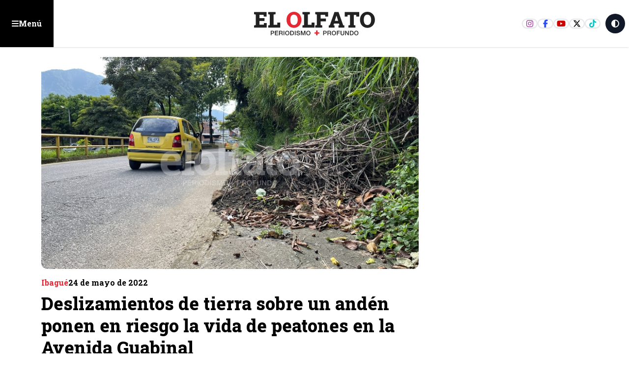

--- FILE ---
content_type: text/html; charset=utf-8
request_url: https://www.elolfato.com/ibague/deslizamientos-de-tierra-sobre-un-anden-ponen-en-riesgo-la-vida-de-peatones-en-la-avenida
body_size: 22561
content:
<!DOCTYPE html><html lang="es" class="scroll-smooth"><head><meta charSet="utf-8"/><meta name="viewport" content="width=device-width, initial-scale=1, maximum-scale=1, user-scalable=no"/><link rel="preload" as="image" href="https://nube.elolfato.com/wp-content/uploads/2024/05/deslizamiento4.jpeg"/><link rel="preload" as="image" href="https://nube.elolfato.com/wp-content/uploads/2025/02/eo-black-300x300.png"/><link rel="stylesheet" href="/_next/static/css/f6cd7567c45491ef.css?dpl=dpl_D8sumkAxazPbaEThHyGyxVeib7Ra" data-precedence="next"/><link rel="stylesheet" href="/_next/static/css/dc43a8660a7ddcff.css?dpl=dpl_D8sumkAxazPbaEThHyGyxVeib7Ra" data-precedence="next"/><link rel="stylesheet" href="/_next/static/css/0d0e2ff5ce512ba5.css?dpl=dpl_D8sumkAxazPbaEThHyGyxVeib7Ra" data-precedence="next"/><link rel="stylesheet" href="/_next/static/css/f62c45b67cd3c7d9.css?dpl=dpl_D8sumkAxazPbaEThHyGyxVeib7Ra" data-precedence="next"/><link rel="preload" as="script" fetchPriority="low" href="/_next/static/chunks/webpack-658a00cebb682260.js?dpl=dpl_D8sumkAxazPbaEThHyGyxVeib7Ra"/><script src="/_next/static/chunks/4bd1b696-c023c6e3521b1417.js?dpl=dpl_D8sumkAxazPbaEThHyGyxVeib7Ra" async=""></script><script src="/_next/static/chunks/255-2850108ad138056a.js?dpl=dpl_D8sumkAxazPbaEThHyGyxVeib7Ra" async=""></script><script src="/_next/static/chunks/main-app-f9b5d20365cb8be2.js?dpl=dpl_D8sumkAxazPbaEThHyGyxVeib7Ra" async=""></script><script src="/_next/static/chunks/870fdd6f-e444eec7ce0f9e5d.js?dpl=dpl_D8sumkAxazPbaEThHyGyxVeib7Ra" async=""></script><script src="/_next/static/chunks/69b09407-57a3f6171800ac2d.js?dpl=dpl_D8sumkAxazPbaEThHyGyxVeib7Ra" async=""></script><script src="/_next/static/chunks/619-ba102abea3e3d0e4.js?dpl=dpl_D8sumkAxazPbaEThHyGyxVeib7Ra" async=""></script><script src="/_next/static/chunks/230-82014f0625c8b941.js?dpl=dpl_D8sumkAxazPbaEThHyGyxVeib7Ra" async=""></script><script src="/_next/static/chunks/72-5fead8f73606584f.js?dpl=dpl_D8sumkAxazPbaEThHyGyxVeib7Ra" async=""></script><script src="/_next/static/chunks/app/layout-cf2f6bad40e83845.js?dpl=dpl_D8sumkAxazPbaEThHyGyxVeib7Ra" async=""></script><script src="/_next/static/chunks/663-dca4e8c7fe428d55.js?dpl=dpl_D8sumkAxazPbaEThHyGyxVeib7Ra" async=""></script><script src="/_next/static/chunks/328-a3b472e10a479690.js?dpl=dpl_D8sumkAxazPbaEThHyGyxVeib7Ra" async=""></script><script src="/_next/static/chunks/app/(innerPages)/(noticias)/%5Bcategory%5D/%5Bslug%5D/page-da5e732db1db2da5.js?dpl=dpl_D8sumkAxazPbaEThHyGyxVeib7Ra" async=""></script><script src="/_next/static/chunks/app/error-e845adef835c8b61.js?dpl=dpl_D8sumkAxazPbaEThHyGyxVeib7Ra" async=""></script><link rel="preload" href="https://www.googletagmanager.com/gtm.js?id=G-RR5F9L0Q49" as="script"/><link rel="preload" href="https://securepubads.g.doubleclick.net/tag/js/gpt.js" as="script"/><link rel="preload" href="https://www.googletagmanager.com/gtag/js?id=G-RR5F9L0Q49" as="script"/><meta name="next-size-adjust" content=""/><meta name="theme-color" content="white"/><title>Deslizamientos de tierra sobre un andén ponen en riesgo la vida de peatones en la Avenida Guabinal</title><meta name="description" content="Ramas, tierra y hasta rocas obstaculizan el paso para los peatones.
"/><link rel="manifest" href="/manifest.webmanifest"/><link rel="canonical" href="https://elolfato.com/ibague/deslizamientos-de-tierra-sobre-un-anden-ponen-en-riesgo-la-vida-de-peatones-en-la-avenida"/><meta property="og:title" content="Deslizamientos de tierra sobre un andén ponen en riesgo la vida de peatones en la Avenida Guabinal"/><meta property="og:description" content="Ramas, tierra y hasta rocas obstaculizan el paso para los peatones.
"/><meta property="og:url" content="https://elolfato.com/ibague/deslizamientos-de-tierra-sobre-un-anden-ponen-en-riesgo-la-vida-de-peatones-en-la-avenida"/><meta property="og:site_name" content="ElOlfato.com"/><meta property="og:locale" content="es_ES"/><meta property="og:image" content="https://nube.elolfato.com/wp-content/uploads/2024/05/deslizamiento4.jpeg"/><meta property="og:image:width" content="1200"/><meta property="og:image:height" content="630"/><meta property="og:image:alt" content="Deslizamientos de tierra sobre un andén ponen en riesgo la vida de peatones en la Avenida Guabinal - Noticias en ElOlfato.com"/><meta property="og:type" content="article"/><meta name="twitter:card" content="summary_large_image"/><meta name="twitter:site" content="@ElOlfato"/><meta name="twitter:title" content="Deslizamientos de tierra sobre un andén ponen en riesgo la vida de peatones en la Avenida Guabinal"/><meta name="twitter:description" content="Ramas, tierra y hasta rocas obstaculizan el paso para los peatones.
"/><meta name="twitter:image" content="https://nube.elolfato.com/wp-content/uploads/2024/05/deslizamiento4.jpeg"/><link rel="icon" href="/favicon.ico" type="image/x-icon" sizes="16x16"/><script src="/_next/static/chunks/polyfills-42372ed130431b0a.js?dpl=dpl_D8sumkAxazPbaEThHyGyxVeib7Ra" noModule=""></script></head><body class="bg-white dark:bg-eoDark text-dark dark:text-white __className_1f9156"><div hidden=""><!--$--><!--/$--></div><div id="floating_ad" class="flex items-center justify-center w-fit mx-auto bg-slate-50 flex-col dark:bg-eoDark2"><span class="hidden text-xs dark:text-white w-full text-center p-4">Publicidad: <!-- -->floating_ad</span></div><header class="container-fluid Header"><button class="btn-menu eo-sm justify-self-start "><svg aria-hidden="true" focusable="false" data-prefix="fas" data-icon="bars" class="svg-inline--fa fa-bars " role="img" xmlns="http://www.w3.org/2000/svg" viewBox="0 0 448 512"><path fill="currentColor" d="M0 96C0 78.3 14.3 64 32 64H416c17.7 0 32 14.3 32 32s-14.3 32-32 32H32C14.3 128 0 113.7 0 96zM0 256c0-17.7 14.3-32 32-32H416c17.7 0 32 14.3 32 32s-14.3 32-32 32H32c-17.7 0-32-14.3-32-32zM448 416c0 17.7-14.3 32-32 32H32c-17.7 0-32-14.3-32-32s14.3-32 32-32H416c17.7 0 32 14.3 32 32z"></path></svg><span class="hidden sm:block">Menú</span></button><a class="logo" href="/"><svg xmlns="http://www.w3.org/2000/svg" width="207" height="40" fill="none" viewBox="0 0 207 40"><g><path class="fill-eoDark dark:fill-white" d="M29.165 32.35h3.29c2.14 0 2.55 1.38 2.55 2.31 0 .93-.41 2.3-2.55 2.29h-1.98v2.86h-1.31v-7.47.01Zm1.31 3.54h1.91c.58 0 1.31-.29 1.31-1.23s-.6-1.23-1.29-1.23h-1.93v2.47-.01Zm5.93-3.54h5.38v1.14h-4.07v1.95h3.77v1.07h-3.77v2.18h4.14v1.13h-5.45v-7.47Zm6.85 0h3.57c1.64 0 2.47.75 2.47 2.02 0 1.43-.99 1.8-1.23 1.88v.02c.45.07 1.1.4 1.1 1.58 0 .87.13 1.66.41 1.97h-1.4c-.2-.33-.2-.74-.2-1.1 0-1.37-.28-1.98-1.48-1.98h-1.92v3.08h-1.31v-7.47h-.01Zm1.31 3.4h2.14c.83 0 1.28-.41 1.28-1.19 0-.95-.62-1.14-1.3-1.14h-2.12v2.33Zm7.63-3.4h-1.31v7.47h1.31v-7.47Zm8.62 3.74c0 2.13-1.34 3.91-3.58 3.91s-3.58-1.78-3.58-3.91 1.34-3.91 3.58-3.91 3.58 1.78 3.58 3.91Zm-5.84 0c0 1.43.67 2.85 2.27 2.85s2.27-1.41 2.27-2.85c0-1.44-.67-2.85-2.27-2.85s-2.27 1.41-2.27 2.85Zm7.3-3.74h3.1c2.3 0 3.3 1.67 3.3 3.73s-.99 3.73-3.3 3.73h-3.1v-7.47.01Zm1.31 6.4h1.29c2.05 0 2.49-1.17 2.49-2.67s-.43-2.67-2.49-2.67h-1.29v5.34Zm7.81-6.4h-1.31v7.47h1.31v-7.47Zm2.72 4.98c0 1.15.85 1.6 1.89 1.6 1.15 0 1.58-.56 1.58-1.13 0-.57-.32-.81-.61-.92-.52-.2-1.2-.34-2.23-.62-1.27-.35-1.65-1.12-1.65-1.89 0-1.5 1.38-2.2 2.73-2.2 1.56 0 2.86.83 2.86 2.39h-1.31c-.07-.96-.71-1.32-1.61-1.32-.61 0-1.37.22-1.37.98 0 .52.36.82.89.96.11.03 1.77.46 2.15.58.98.29 1.46 1.13 1.46 1.9 0 1.67-1.49 2.34-2.97 2.34-1.7 0-3.09-.81-3.12-2.67h1.31Zm6.17-4.98h1.84l2.06 5.85h.02l2.01-5.85h1.82v7.47h-1.24v-5.76h-.03l-2.07 5.76h-1.07l-2.08-5.76h-.02v5.76h-1.24v-7.47Zm16.34 3.74c0 2.13-1.34 3.91-3.58 3.91s-3.58-1.78-3.58-3.91 1.34-3.91 3.58-3.91 3.58 1.78 3.58 3.91Zm-5.85 0c0 1.43.67 2.85 2.27 2.85s2.27-1.41 2.27-2.85c0-1.44-.67-2.85-2.27-2.85s-2.27 1.41-2.27 2.85Z"></path><path class="fill-secondary" d="M103.415 34.96h2.84v-3.24h2.48v3.24h2.84v2.09h-2.84v2.85h-2.48v-2.85h-2.84v-2.09Z"></path><path class="fill-eoDark dark:fill-white" d="M118.345 32.35h3.29c2.13 0 2.55 1.38 2.55 2.31 0 .93-.41 2.3-2.55 2.29h-1.99v2.86h-1.31v-7.47l.01.01Zm1.31 3.54h1.91c.58 0 1.31-.29 1.31-1.23s-.6-1.23-1.28-1.23h-1.94v2.47-.01Zm5.93-3.54h3.56c1.64 0 2.47.75 2.47 2.02 0 1.43-.99 1.8-1.24 1.88v.02c.45.07 1.11.4 1.11 1.58 0 .87.13 1.66.41 1.97h-1.4c-.21-.33-.21-.74-.21-1.1 0-1.37-.28-1.98-1.48-1.98h-1.92v3.08h-1.3v-7.47Zm1.31 3.4h2.15c.83 0 1.28-.41 1.28-1.19 0-.95-.62-1.14-1.3-1.14h-2.12v2.33h-.01Zm13.08.34c0 2.13-1.34 3.91-3.58 3.91s-3.58-1.78-3.58-3.91 1.34-3.91 3.58-3.91 3.58 1.78 3.58 3.91Zm-5.85 0c0 1.43.67 2.85 2.27 2.85s2.27-1.41 2.27-2.85c0-1.44-.67-2.85-2.27-2.85s-2.27 1.41-2.27 2.85Zm7.31-3.74h5.15v1.14h-3.85v1.95h3.38v1.07h-3.38v3.31h-1.3v-7.47Zm6.38 0h1.31v4.35c0 1.01.06 2.17 1.76 2.17s1.76-1.16 1.76-2.17v-4.35h1.31v4.78c0 1.91-1.22 2.86-3.07 2.86-1.85 0-3.07-.95-3.07-2.86v-4.78Zm7.84 0h1.38l3.41 5.51h.02v-5.51h1.26v7.47h-1.39l-3.4-5.49h-.03v5.49h-1.25v-7.47Zm7.87 0h3.1c2.3 0 3.3 1.67 3.3 3.73s-.99 3.73-3.3 3.73h-3.1v-7.47.01Zm1.31 6.4h1.29c2.05 0 2.49-1.17 2.49-2.67s-.44-2.67-2.49-2.67h-1.29v5.34Zm13.27-2.66c0 2.13-1.34 3.91-3.58 3.91s-3.58-1.78-3.58-3.91 1.34-3.91 3.58-3.91 3.58 1.78 3.58 3.91Zm-5.85 0c0 1.43.67 2.85 2.27 2.85s2.27-1.41 2.27-2.85c0-1.44-.66-2.85-2.27-2.85-1.61 0-2.27 1.41-2.27 2.85ZM.925 26.91v-3.74l2.75-.58V4.72l-2.75-.58V.38h21.19v7.65h-4.83l-.15-2.73h-7.07v5.45h8.47v4.9h-8.47v6.32h7.42l.15-2.86h4.77v7.8H.925Zm23.85 0v-3.74l2.75-.58V4.72l-2.75-.58V.38h12.5v3.75l-3.35.58V22h6.3l.15-3.7h4.88v8.6h-20.48v.01Z"></path><path class="fill-secondary" d="M68.595 27.29c-1.83 0-3.52-.34-5.06-1.01-1.54-.67-2.87-1.62-4-2.83s-2-2.64-2.61-4.27c-.61-1.63-.92-3.41-.92-5.33v-.42c0-1.91.31-3.67.92-5.3.61-1.63 1.48-3.05 2.61-4.26 1.12-1.21 2.45-2.16 3.98-2.84 1.53-.68 3.21-1.02 5.05-1.02 1.84 0 3.47.34 5.01 1.02 1.54.68 2.89 1.63 4.05 2.84 1.16 1.21 2.06 2.64 2.71 4.26.64 1.63.97 3.39.97 5.3v.42c0 1.92-.32 3.7-.97 5.33-.64 1.63-1.54 3.06-2.7 4.27-1.15 1.21-2.5 2.16-4.04 2.83-1.54.67-3.21 1.01-4.99 1.01h-.01Zm0-4.84c1.34 0 2.48-.36 3.43-1.08.95-.72 1.67-1.72 2.17-3.01.5-1.29.75-2.79.75-4.52v-.46c0-1.69-.25-3.17-.76-4.45-.51-1.28-1.23-2.28-2.18-3-.95-.72-2.1-1.08-3.44-1.08-1.42 0-2.58.35-3.49 1.06-.9.7-1.58 1.69-2.01 2.97-.43 1.28-.66 2.78-.66 4.5v.46c0 1.73.22 3.23.67 4.53.44 1.29 1.12 2.3 2.04 3.01.92.71 2.08 1.07 3.49 1.07h-.01Z"></path><path class="fill-eoDark dark:fill-white" d="M83.025 26.91v-3.74l2.75-.58V4.72l-2.75-.58V.38h12.5v3.75l-3.35.58V22h6.3l.15-3.7h4.88v8.6h-20.48v.01Zm21.76 0v-3.74l2.75-.58V4.72l-2.75-.58V.38h21.85V8.2h-4.83l-.13-2.9h-7.74v6.14h9.02v4.88h-9.02v6.27l2.75.58v3.74h-11.9Zm22.85 0v-3.74l1.86-.27 7.9-22.52h6.92l7.93 22.52 1.86.27v3.74h-9.91v-3.74l1.73-.33-.8-2.88h-8.53l-.77 2.88 1.73.33v3.74h-9.93.01Zm10.31-11.42h5.81l-2.59-8.04-.29-.93h-.11l-.31 1.02-2.51 7.94v.01Zm23.16 11.42v-3.74l2.77-.58V5.34h-4.1l-.16 2.86h-4.83V.38h24.65V8.2h-4.88l-.15-2.86h-4.14v17.25l2.77.58v3.74h-11.93Zm32.27.38c-1.83 0-3.52-.34-5.06-1.01-1.54-.67-2.87-1.62-4-2.83s-2-2.64-2.61-4.27c-.61-1.63-.92-3.41-.92-5.33v-.42c0-1.91.31-3.67.92-5.3.61-1.63 1.48-3.05 2.61-4.26 1.12-1.21 2.45-2.16 3.98-2.84 1.53-.68 3.21-1.02 5.05-1.02 1.84 0 3.47.34 5.01 1.02 1.54.68 2.89 1.63 4.05 2.84 1.16 1.21 2.06 2.64 2.71 4.26.65 1.62.97 3.39.97 5.3v.42c0 1.92-.32 3.7-.97 5.33-.64 1.63-1.54 3.06-2.7 4.27-1.16 1.21-2.5 2.16-4.04 2.83-1.54.67-3.21 1.01-4.99 1.01h-.01Zm0-4.84c1.34 0 2.48-.36 3.43-1.08.95-.72 1.67-1.72 2.17-3.01.5-1.29.75-2.79.75-4.52v-.46c0-1.69-.25-3.17-.76-4.45-.5-1.28-1.23-2.28-2.18-3-.95-.72-2.1-1.08-3.44-1.08-1.42 0-2.58.35-3.49 1.06-.9.7-1.58 1.69-2.01 2.97-.43 1.28-.66 2.78-.66 4.5v.46c0 1.73.22 3.23.67 4.53.44 1.29 1.12 2.3 2.04 3.01.92.71 2.08 1.07 3.49 1.07h-.01Z"></path></g></svg></a><div class="right-links flex gap-2 justify-end items-center self-stretch ms-auto"><div class="social-links border-e-2 border-white pe-2"><a target="_blank" href="https://www.instagram.com/elolfato_col" class="ig"><svg aria-hidden="true" focusable="false" data-prefix="fab" data-icon="instagram" class="svg-inline--fa fa-instagram " role="img" xmlns="http://www.w3.org/2000/svg" viewBox="0 0 448 512"><path fill="currentColor" d="M224.1 141c-63.6 0-114.9 51.3-114.9 114.9s51.3 114.9 114.9 114.9S339 319.5 339 255.9 287.7 141 224.1 141zm0 189.6c-41.1 0-74.7-33.5-74.7-74.7s33.5-74.7 74.7-74.7 74.7 33.5 74.7 74.7-33.6 74.7-74.7 74.7zm146.4-194.3c0 14.9-12 26.8-26.8 26.8-14.9 0-26.8-12-26.8-26.8s12-26.8 26.8-26.8 26.8 12 26.8 26.8zm76.1 27.2c-1.7-35.9-9.9-67.7-36.2-93.9-26.2-26.2-58-34.4-93.9-36.2-37-2.1-147.9-2.1-184.9 0-35.8 1.7-67.6 9.9-93.9 36.1s-34.4 58-36.2 93.9c-2.1 37-2.1 147.9 0 184.9 1.7 35.9 9.9 67.7 36.2 93.9s58 34.4 93.9 36.2c37 2.1 147.9 2.1 184.9 0 35.9-1.7 67.7-9.9 93.9-36.2 26.2-26.2 34.4-58 36.2-93.9 2.1-37 2.1-147.8 0-184.8zM398.8 388c-7.8 19.6-22.9 34.7-42.6 42.6-29.5 11.7-99.5 9-132.1 9s-102.7 2.6-132.1-9c-19.6-7.8-34.7-22.9-42.6-42.6-11.7-29.5-9-99.5-9-132.1s-2.6-102.7 9-132.1c7.8-19.6 22.9-34.7 42.6-42.6 29.5-11.7 99.5-9 132.1-9s102.7-2.6 132.1 9c19.6 7.8 34.7 22.9 42.6 42.6 11.7 29.5 9 99.5 9 132.1s2.7 102.7-9 132.1z"></path></svg></a><a target="_blank" href="https://www.facebook.com/elolfato" class="fb"><svg aria-hidden="true" focusable="false" data-prefix="fab" data-icon="facebook-f" class="svg-inline--fa fa-facebook-f " role="img" xmlns="http://www.w3.org/2000/svg" viewBox="0 0 320 512"><path fill="currentColor" d="M80 299.3V512H196V299.3h86.5l18-97.8H196V166.9c0-51.7 20.3-71.5 72.7-71.5c16.3 0 29.4 .4 37 1.2V7.9C291.4 4 256.4 0 236.2 0C129.3 0 80 50.5 80 159.4v42.1H14v97.8H80z"></path></svg></a><a target="_blank" href="https://www.youtube.com/channel/UCPZIUuFKhyfFZtPARCh3Vew" class="yt"><svg aria-hidden="true" focusable="false" data-prefix="fab" data-icon="youtube" class="svg-inline--fa fa-youtube " role="img" xmlns="http://www.w3.org/2000/svg" viewBox="0 0 576 512"><path fill="currentColor" d="M549.655 124.083c-6.281-23.65-24.787-42.276-48.284-48.597C458.781 64 288 64 288 64S117.22 64 74.629 75.486c-23.497 6.322-42.003 24.947-48.284 48.597-11.412 42.867-11.412 132.305-11.412 132.305s0 89.438 11.412 132.305c6.281 23.65 24.787 41.5 48.284 47.821C117.22 448 288 448 288 448s170.78 0 213.371-11.486c23.497-6.321 42.003-24.171 48.284-47.821 11.412-42.867 11.412-132.305 11.412-132.305s0-89.438-11.412-132.305zm-317.51 213.508V175.185l142.739 81.205-142.739 81.201z"></path></svg></a><a target="_blank" href="https://twitter.com/elolfato" class="x"><svg aria-hidden="true" focusable="false" data-prefix="fab" data-icon="x-twitter" class="svg-inline--fa fa-x-twitter " role="img" xmlns="http://www.w3.org/2000/svg" viewBox="0 0 512 512"><path fill="currentColor" d="M389.2 48h70.6L305.6 224.2 487 464H345L233.7 318.6 106.5 464H35.8L200.7 275.5 26.8 48H172.4L272.9 180.9 389.2 48zM364.4 421.8h39.1L151.1 88h-42L364.4 421.8z"></path></svg></a><a target="_blank" href="https://www.tiktok.com/@el_olfato" class="tt"><svg aria-hidden="true" focusable="false" data-prefix="fab" data-icon="tiktok" class="svg-inline--fa fa-tiktok " role="img" xmlns="http://www.w3.org/2000/svg" viewBox="0 0 448 512"><path fill="currentColor" d="M448,209.91a210.06,210.06,0,0,1-122.77-39.25V349.38A162.55,162.55,0,1,1,185,188.31V278.2a74.62,74.62,0,1,0,52.23,71.18V0l88,0a121.18,121.18,0,0,0,1.86,22.17h0A122.18,122.18,0,0,0,381,102.39a121.43,121.43,0,0,0,67,20.14Z"></path></svg></a></div><button class="aspect-square bg-gray-900 dark:bg-white text-white dark:text-eoDark rounded-full w-10 h-10 mr-2"><svg aria-hidden="true" focusable="false" data-prefix="fas" data-icon="circle-half-stroke" class="svg-inline--fa fa-circle-half-stroke " role="img" xmlns="http://www.w3.org/2000/svg" viewBox="0 0 512 512"><path fill="currentColor" d="M448 256c0-106-86-192-192-192V448c106 0 192-86 192-192zM0 256a256 256 0 1 1 512 0A256 256 0 1 1 0 256z"></path></svg></button></div></header><div class="wrapMenu menu-open"><div class=" justify-end px-4 mt-2 hidden"><button class="bg-eolight text-eoDark hover:bg-eoDark hover:text-white border-eoDark  aspect-square w-8 ms-auto rounded-full border-spacing-2 shadow-md"><svg aria-hidden="true" focusable="false" data-prefix="fas" data-icon="xmark" class="svg-inline--fa fa-xmark " role="img" xmlns="http://www.w3.org/2000/svg" viewBox="0 0 384 512"><path fill="currentColor" d="M342.6 150.6c12.5-12.5 12.5-32.8 0-45.3s-32.8-12.5-45.3 0L192 210.7 86.6 105.4c-12.5-12.5-32.8-12.5-45.3 0s-12.5 32.8 0 45.3L146.7 256 41.4 361.4c-12.5 12.5-12.5 32.8 0 45.3s32.8 12.5 45.3 0L192 301.3 297.4 406.6c12.5 12.5 32.8 12.5 45.3 0s12.5-32.8 0-45.3L237.3 256 342.6 150.6z"></path></svg></button></div><div class="mb-10 grid gap-3 p-4"><div class="topLinks"><a class="home" href="/"><svg width="37" height="20" viewBox="0 0 37 20"><path fill="#212121" d="M.13 20v-2.82l2.072-.437V3.272L.13 2.835V0h15.975v5.767h-3.641l-.114-2.058H7.02v4.109h6.386v3.694H7.02v4.764h5.593l.113-2.156h3.596V20H.13Z"></path><path fill="#E20613" d="M27.552 20c-1.341 0-2.58-.25-3.71-.74a8.753 8.753 0 0 1-2.932-2.075 9.324 9.324 0 0 1-1.913-3.13c-.448-1.196-.675-2.5-.675-3.908v-.308c0-1.4.227-2.69.675-3.886A9.293 9.293 0 0 1 20.91 2.83 8.818 8.818 0 0 1 23.828.748C24.95.249 26.182 0 27.531 0c1.348 0 2.544.25 3.672.748a9.259 9.259 0 0 1 2.97 2.082 9.658 9.658 0 0 1 1.986 3.123c.47 1.195.712 2.485.712 3.886v.308c0 1.407-.235 2.712-.712 3.907a9.482 9.482 0 0 1-1.979 3.13 9.019 9.019 0 0 1-2.962 2.075A9.09 9.09 0 0 1 27.56 20h-.008Zm0-3.548c.983 0 1.819-.264 2.515-.792.697-.528 1.224-1.261 1.591-2.207s.55-2.045.55-3.314v-.337c0-1.239-.183-2.324-.557-3.262-.374-.939-.902-1.672-1.599-2.2-.696-.528-1.54-.792-2.521-.792-1.042 0-1.892.257-2.56.778-.659.513-1.157 1.239-1.473 2.177-.315.938-.484 2.038-.484 3.299v.337c0 1.269.162 2.368.492 3.321.322.946.82 1.687 1.495 2.207.675.52 1.525.785 2.559.785h-.008Z"></path></svg>Inicio</a><a class="opinion" href="/opinion"><svg width="27" height="24" viewBox="0 0 27 24"><g><path d="M4.125 0A4.125 4.125 0 0 0 0 4.125v7.125h6.75V4.5H3v-.375C3 3.502 3.502 3 4.125 3H6V0H4.125Zm8.25 0A4.125 4.125 0 0 0 8.25 4.125v7.125H15V4.5h-3.75v-.375c0-.623.502-1.125 1.125-1.125h1.875V0h-1.875Zm10.5 24A4.125 4.125 0 0 0 27 19.875V12.75h-6.75v6.75H24v.375c0 .623-.502 1.125-1.125 1.125H21v3h1.875Zm-8.25 0a4.125 4.125 0 0 0 4.125-4.125V12.75H12v6.75h3.75v.375c0 .623-.502 1.125-1.125 1.125H12.75v3h1.875Z"></path></g></svg>Opinión</a><a class="impreso" href="/versiones-impresas"><svg width="25" height="22" viewBox="0 0 25 22"><path d="M8 2c-.83 0-1.5.67-1.5 1.5v15c0 .548-.145 1.06-.403 1.5H20.75A2.25 2.25 0 0 0 23 17.75V3.5c0-.83-.67-1.5-1.5-1.5H8ZM3.5 21.5c-1.655 0-3-1.345-3-3v-12c0-1.655 1.345-3 3-3V5C2.67 5 2 5.67 2 6.5v12c0 .83.67 1.5 1.5 1.5S5 19.33 5 18.5v-15c0-1.655 1.345-3 3-3h13.5c1.655 0 3 1.345 3 3v14.25a3.749 3.749 0 0 1-3.75 3.75H3.5Zm15-17.25c0-.413.337-.75.75-.75h1.5c.413 0 .75.337.75.75 0 .412-.337.75-.75.75h-1.5a.752.752 0 0 1-.75-.75Zm0 3c0-.412.337-.75.75-.75h1.5c.413 0 .75.338.75.75s-.337.75-.75.75h-1.5a.752.752 0 0 1-.75-.75Zm0 3c0-.412.337-.75.75-.75h1.5c.413 0 .75.338.75.75s-.337.75-.75.75h-1.5a.752.752 0 0 1-.75-.75Zm-10.5 3c0-.412.338-.75.75-.75h12c.413 0 .75.338.75.75s-.337.75-.75.75h-12a.752.752 0 0 1-.75-.75Zm0 3c0-.412.338-.75.75-.75h12c.413 0 .75.338.75.75 0 .413-.337.75-.75.75h-12a.752.752 0 0 1-.75-.75ZM9.5 9.5h6V5h-6v4.5ZM8 4.625C8 4.002 8.502 3.5 9.125 3.5h6.75c.623 0 1.125.502 1.125 1.125v5.25c0 .623-.502 1.125-1.125 1.125h-6.75A1.122 1.122 0 0 1 8 9.875v-5.25Z"></path></svg>Impreso</a></div><form class="searchNews w-full relative"><input type="text" placeholder="Buscar noticias..." class="w-full border p-4 rounded-md" required="" name="keywords" value=""/><button type="submit" class="btn-search"><svg aria-hidden="true" focusable="false" data-prefix="fas" data-icon="magnifying-glass" class="svg-inline--fa fa-magnifying-glass " role="img" xmlns="http://www.w3.org/2000/svg" viewBox="0 0 512 512"><path fill="currentColor" d="M416 208c0 45.9-14.9 88.3-40 122.7L502.6 457.4c12.5 12.5 12.5 32.8 0 45.3s-32.8 12.5-45.3 0L330.7 376c-34.4 25.2-76.8 40-122.7 40C93.1 416 0 322.9 0 208S93.1 0 208 0S416 93.1 416 208zM208 352a144 144 0 1 0 0-288 144 144 0 1 0 0 288z"></path></svg></button></form><h3>Categorías principales</h3><ul class="categoriesMenu"><li><a href="/nacion"><svg aria-hidden="true" focusable="false" data-prefix="fas" data-icon="angle-right" class="svg-inline--fa fa-angle-right " role="img" xmlns="http://www.w3.org/2000/svg" viewBox="0 0 320 512"><path fill="currentColor" d="M278.6 233.4c12.5 12.5 12.5 32.8 0 45.3l-160 160c-12.5 12.5-32.8 12.5-45.3 0s-12.5-32.8 0-45.3L210.7 256 73.4 118.6c-12.5-12.5-12.5-32.8 0-45.3s32.8-12.5 45.3 0l160 160z"></path></svg>Nación</a></li><li><a href="/salud"><svg aria-hidden="true" focusable="false" data-prefix="fas" data-icon="angle-right" class="svg-inline--fa fa-angle-right " role="img" xmlns="http://www.w3.org/2000/svg" viewBox="0 0 320 512"><path fill="currentColor" d="M278.6 233.4c12.5 12.5 12.5 32.8 0 45.3l-160 160c-12.5 12.5-32.8 12.5-45.3 0s-12.5-32.8 0-45.3L210.7 256 73.4 118.6c-12.5-12.5-12.5-32.8 0-45.3s32.8-12.5 45.3 0l160 160z"></path></svg>Salud</a></li><li><a href="/deportes"><svg aria-hidden="true" focusable="false" data-prefix="fas" data-icon="angle-right" class="svg-inline--fa fa-angle-right " role="img" xmlns="http://www.w3.org/2000/svg" viewBox="0 0 320 512"><path fill="currentColor" d="M278.6 233.4c12.5 12.5 12.5 32.8 0 45.3l-160 160c-12.5 12.5-32.8 12.5-45.3 0s-12.5-32.8 0-45.3L210.7 256 73.4 118.6c-12.5-12.5-12.5-32.8 0-45.3s32.8-12.5 45.3 0l160 160z"></path></svg>Deportes</a></li><li><a href="/especiales"><svg aria-hidden="true" focusable="false" data-prefix="fas" data-icon="angle-right" class="svg-inline--fa fa-angle-right " role="img" xmlns="http://www.w3.org/2000/svg" viewBox="0 0 320 512"><path fill="currentColor" d="M278.6 233.4c12.5 12.5 12.5 32.8 0 45.3l-160 160c-12.5 12.5-32.8 12.5-45.3 0s-12.5-32.8 0-45.3L210.7 256 73.4 118.6c-12.5-12.5-12.5-32.8 0-45.3s32.8-12.5 45.3 0l160 160z"></path></svg>Especiales</a></li><li><a href="/general"><svg aria-hidden="true" focusable="false" data-prefix="fas" data-icon="angle-right" class="svg-inline--fa fa-angle-right " role="img" xmlns="http://www.w3.org/2000/svg" viewBox="0 0 320 512"><path fill="currentColor" d="M278.6 233.4c12.5 12.5 12.5 32.8 0 45.3l-160 160c-12.5 12.5-32.8 12.5-45.3 0s-12.5-32.8 0-45.3L210.7 256 73.4 118.6c-12.5-12.5-12.5-32.8 0-45.3s32.8-12.5 45.3 0l160 160z"></path></svg>General</a></li><li><a href="/historias"><svg aria-hidden="true" focusable="false" data-prefix="fas" data-icon="angle-right" class="svg-inline--fa fa-angle-right " role="img" xmlns="http://www.w3.org/2000/svg" viewBox="0 0 320 512"><path fill="currentColor" d="M278.6 233.4c12.5 12.5 12.5 32.8 0 45.3l-160 160c-12.5 12.5-32.8 12.5-45.3 0s-12.5-32.8 0-45.3L210.7 256 73.4 118.6c-12.5-12.5-12.5-32.8 0-45.3s32.8-12.5 45.3 0l160 160z"></path></svg>Historias</a></li><li><a href="/ibague"><svg aria-hidden="true" focusable="false" data-prefix="fas" data-icon="angle-right" class="svg-inline--fa fa-angle-right " role="img" xmlns="http://www.w3.org/2000/svg" viewBox="0 0 320 512"><path fill="currentColor" d="M278.6 233.4c12.5 12.5 12.5 32.8 0 45.3l-160 160c-12.5 12.5-32.8 12.5-45.3 0s-12.5-32.8 0-45.3L210.7 256 73.4 118.6c-12.5-12.5-12.5-32.8 0-45.3s32.8-12.5 45.3 0l160 160z"></path></svg>Ibagué</a></li><li><a href="/investigacion"><svg aria-hidden="true" focusable="false" data-prefix="fas" data-icon="angle-right" class="svg-inline--fa fa-angle-right " role="img" xmlns="http://www.w3.org/2000/svg" viewBox="0 0 320 512"><path fill="currentColor" d="M278.6 233.4c12.5 12.5 12.5 32.8 0 45.3l-160 160c-12.5 12.5-32.8 12.5-45.3 0s-12.5-32.8 0-45.3L210.7 256 73.4 118.6c-12.5-12.5-12.5-32.8 0-45.3s32.8-12.5 45.3 0l160 160z"></path></svg>Investigación</a></li><li><a href="/justicia"><svg aria-hidden="true" focusable="false" data-prefix="fas" data-icon="angle-right" class="svg-inline--fa fa-angle-right " role="img" xmlns="http://www.w3.org/2000/svg" viewBox="0 0 320 512"><path fill="currentColor" d="M278.6 233.4c12.5 12.5 12.5 32.8 0 45.3l-160 160c-12.5 12.5-32.8 12.5-45.3 0s-12.5-32.8 0-45.3L210.7 256 73.4 118.6c-12.5-12.5-12.5-32.8 0-45.3s32.8-12.5 45.3 0l160 160z"></path></svg>Justicia</a></li><li><a href="/medioambiente"><svg aria-hidden="true" focusable="false" data-prefix="fas" data-icon="angle-right" class="svg-inline--fa fa-angle-right " role="img" xmlns="http://www.w3.org/2000/svg" viewBox="0 0 320 512"><path fill="currentColor" d="M278.6 233.4c12.5 12.5 12.5 32.8 0 45.3l-160 160c-12.5 12.5-32.8 12.5-45.3 0s-12.5-32.8 0-45.3L210.7 256 73.4 118.6c-12.5-12.5-12.5-32.8 0-45.3s32.8-12.5 45.3 0l160 160z"></path></svg>Medioambiente</a></li><li><a href="/nacion"><svg aria-hidden="true" focusable="false" data-prefix="fas" data-icon="angle-right" class="svg-inline--fa fa-angle-right " role="img" xmlns="http://www.w3.org/2000/svg" viewBox="0 0 320 512"><path fill="currentColor" d="M278.6 233.4c12.5 12.5 12.5 32.8 0 45.3l-160 160c-12.5 12.5-32.8 12.5-45.3 0s-12.5-32.8 0-45.3L210.7 256 73.4 118.6c-12.5-12.5-12.5-32.8 0-45.3s32.8-12.5 45.3 0l160 160z"></path></svg>Nación</a></li><li><a href="/poder"><svg aria-hidden="true" focusable="false" data-prefix="fas" data-icon="angle-right" class="svg-inline--fa fa-angle-right " role="img" xmlns="http://www.w3.org/2000/svg" viewBox="0 0 320 512"><path fill="currentColor" d="M278.6 233.4c12.5 12.5 12.5 32.8 0 45.3l-160 160c-12.5 12.5-32.8 12.5-45.3 0s-12.5-32.8 0-45.3L210.7 256 73.4 118.6c-12.5-12.5-12.5-32.8 0-45.3s32.8-12.5 45.3 0l160 160z"></path></svg>Poder</a></li><li><a href="/publicidad"><svg aria-hidden="true" focusable="false" data-prefix="fas" data-icon="angle-right" class="svg-inline--fa fa-angle-right " role="img" xmlns="http://www.w3.org/2000/svg" viewBox="0 0 320 512"><path fill="currentColor" d="M278.6 233.4c12.5 12.5 12.5 32.8 0 45.3l-160 160c-12.5 12.5-32.8 12.5-45.3 0s-12.5-32.8 0-45.3L210.7 256 73.4 118.6c-12.5-12.5-12.5-32.8 0-45.3s32.8-12.5 45.3 0l160 160z"></path></svg>Publicidad</a></li><li><a href="/redaccion-tolima"><svg aria-hidden="true" focusable="false" data-prefix="fas" data-icon="angle-right" class="svg-inline--fa fa-angle-right " role="img" xmlns="http://www.w3.org/2000/svg" viewBox="0 0 320 512"><path fill="currentColor" d="M278.6 233.4c12.5 12.5 12.5 32.8 0 45.3l-160 160c-12.5 12.5-32.8 12.5-45.3 0s-12.5-32.8 0-45.3L210.7 256 73.4 118.6c-12.5-12.5-12.5-32.8 0-45.3s32.8-12.5 45.3 0l160 160z"></path></svg>Redacción Tolima</a></li><li><a href="/redes-sociales"><svg aria-hidden="true" focusable="false" data-prefix="fas" data-icon="angle-right" class="svg-inline--fa fa-angle-right " role="img" xmlns="http://www.w3.org/2000/svg" viewBox="0 0 320 512"><path fill="currentColor" d="M278.6 233.4c12.5 12.5 12.5 32.8 0 45.3l-160 160c-12.5 12.5-32.8 12.5-45.3 0s-12.5-32.8 0-45.3L210.7 256 73.4 118.6c-12.5-12.5-12.5-32.8 0-45.3s32.8-12.5 45.3 0l160 160z"></path></svg>Redes Sociales</a></li><li><a href="/region"><svg aria-hidden="true" focusable="false" data-prefix="fas" data-icon="angle-right" class="svg-inline--fa fa-angle-right " role="img" xmlns="http://www.w3.org/2000/svg" viewBox="0 0 320 512"><path fill="currentColor" d="M278.6 233.4c12.5 12.5 12.5 32.8 0 45.3l-160 160c-12.5 12.5-32.8 12.5-45.3 0s-12.5-32.8 0-45.3L210.7 256 73.4 118.6c-12.5-12.5-12.5-32.8 0-45.3s32.8-12.5 45.3 0l160 160z"></path></svg>Región</a></li><li><a href="/sociales"><svg aria-hidden="true" focusable="false" data-prefix="fas" data-icon="angle-right" class="svg-inline--fa fa-angle-right " role="img" xmlns="http://www.w3.org/2000/svg" viewBox="0 0 320 512"><path fill="currentColor" d="M278.6 233.4c12.5 12.5 12.5 32.8 0 45.3l-160 160c-12.5 12.5-32.8 12.5-45.3 0s-12.5-32.8 0-45.3L210.7 256 73.4 118.6c-12.5-12.5-12.5-32.8 0-45.3s32.8-12.5 45.3 0l160 160z"></path></svg>Sociales</a></li></ul><div class="social-links border-e-2 border-white pe-2"><a target="_blank" href="https://www.instagram.com/elolfato_col" class="ig"><svg aria-hidden="true" focusable="false" data-prefix="fab" data-icon="instagram" class="svg-inline--fa fa-instagram " role="img" xmlns="http://www.w3.org/2000/svg" viewBox="0 0 448 512"><path fill="currentColor" d="M224.1 141c-63.6 0-114.9 51.3-114.9 114.9s51.3 114.9 114.9 114.9S339 319.5 339 255.9 287.7 141 224.1 141zm0 189.6c-41.1 0-74.7-33.5-74.7-74.7s33.5-74.7 74.7-74.7 74.7 33.5 74.7 74.7-33.6 74.7-74.7 74.7zm146.4-194.3c0 14.9-12 26.8-26.8 26.8-14.9 0-26.8-12-26.8-26.8s12-26.8 26.8-26.8 26.8 12 26.8 26.8zm76.1 27.2c-1.7-35.9-9.9-67.7-36.2-93.9-26.2-26.2-58-34.4-93.9-36.2-37-2.1-147.9-2.1-184.9 0-35.8 1.7-67.6 9.9-93.9 36.1s-34.4 58-36.2 93.9c-2.1 37-2.1 147.9 0 184.9 1.7 35.9 9.9 67.7 36.2 93.9s58 34.4 93.9 36.2c37 2.1 147.9 2.1 184.9 0 35.9-1.7 67.7-9.9 93.9-36.2 26.2-26.2 34.4-58 36.2-93.9 2.1-37 2.1-147.8 0-184.8zM398.8 388c-7.8 19.6-22.9 34.7-42.6 42.6-29.5 11.7-99.5 9-132.1 9s-102.7 2.6-132.1-9c-19.6-7.8-34.7-22.9-42.6-42.6-11.7-29.5-9-99.5-9-132.1s-2.6-102.7 9-132.1c7.8-19.6 22.9-34.7 42.6-42.6 29.5-11.7 99.5-9 132.1-9s102.7-2.6 132.1 9c19.6 7.8 34.7 22.9 42.6 42.6 11.7 29.5 9 99.5 9 132.1s2.7 102.7-9 132.1z"></path></svg></a><a target="_blank" href="https://www.facebook.com/elolfato" class="fb"><svg aria-hidden="true" focusable="false" data-prefix="fab" data-icon="facebook-f" class="svg-inline--fa fa-facebook-f " role="img" xmlns="http://www.w3.org/2000/svg" viewBox="0 0 320 512"><path fill="currentColor" d="M80 299.3V512H196V299.3h86.5l18-97.8H196V166.9c0-51.7 20.3-71.5 72.7-71.5c16.3 0 29.4 .4 37 1.2V7.9C291.4 4 256.4 0 236.2 0C129.3 0 80 50.5 80 159.4v42.1H14v97.8H80z"></path></svg></a><a target="_blank" href="https://www.youtube.com/channel/UCPZIUuFKhyfFZtPARCh3Vew" class="yt"><svg aria-hidden="true" focusable="false" data-prefix="fab" data-icon="youtube" class="svg-inline--fa fa-youtube " role="img" xmlns="http://www.w3.org/2000/svg" viewBox="0 0 576 512"><path fill="currentColor" d="M549.655 124.083c-6.281-23.65-24.787-42.276-48.284-48.597C458.781 64 288 64 288 64S117.22 64 74.629 75.486c-23.497 6.322-42.003 24.947-48.284 48.597-11.412 42.867-11.412 132.305-11.412 132.305s0 89.438 11.412 132.305c6.281 23.65 24.787 41.5 48.284 47.821C117.22 448 288 448 288 448s170.78 0 213.371-11.486c23.497-6.321 42.003-24.171 48.284-47.821 11.412-42.867 11.412-132.305 11.412-132.305s0-89.438-11.412-132.305zm-317.51 213.508V175.185l142.739 81.205-142.739 81.201z"></path></svg></a><a target="_blank" href="https://twitter.com/elolfato" class="x"><svg aria-hidden="true" focusable="false" data-prefix="fab" data-icon="x-twitter" class="svg-inline--fa fa-x-twitter " role="img" xmlns="http://www.w3.org/2000/svg" viewBox="0 0 512 512"><path fill="currentColor" d="M389.2 48h70.6L305.6 224.2 487 464H345L233.7 318.6 106.5 464H35.8L200.7 275.5 26.8 48H172.4L272.9 180.9 389.2 48zM364.4 421.8h39.1L151.1 88h-42L364.4 421.8z"></path></svg></a><a target="_blank" href="https://www.tiktok.com/@el_olfato" class="tt"><svg aria-hidden="true" focusable="false" data-prefix="fab" data-icon="tiktok" class="svg-inline--fa fa-tiktok " role="img" xmlns="http://www.w3.org/2000/svg" viewBox="0 0 448 512"><path fill="currentColor" d="M448,209.91a210.06,210.06,0,0,1-122.77-39.25V349.38A162.55,162.55,0,1,1,185,188.31V278.2a74.62,74.62,0,1,0,52.23,71.18V0l88,0a121.18,121.18,0,0,0,1.86,22.17h0A122.18,122.18,0,0,0,381,102.39a121.43,121.43,0,0,0,67,20.14Z"></path></svg></a></div></div></div><div id="header_ad" class="flex items-center justify-center w-fit mx-auto bg-slate-50 flex-col dark:bg-eoDark2"><span class="hidden text-xs dark:text-white w-full text-center p-4">Publicidad: <!-- -->header_ad</span></div><main class="container-eo md:my-5 items-start"><div class="innerPagesGrid"><div class="content "><div class="max-w-3xl mx-auto"><div class="wrapMedia -mx-4 md:mx-auto mb-4 max-w-4xl  video-off"><img src="https://nube.elolfato.com/wp-content/uploads/2024/05/deslizamiento4.jpeg" title="Deslizamientos de tierra sobre un andén ponen en riesgo la vida de peatones en la Avenida Guabinal" alt="Deslizamientos de tierra sobre un andén ponen en riesgo la vida de peatones en la Avenida Guabinal" width="1200" height="444" class="bg-slate-200 dark:bg-eoDark rounded-none md:rounded-xl aspect-video object-cover w-full h-auto bg-slate-200 dark:bg-eoDark2"/></div><div class="bottom-info flex flex-wrap gap-2 mb-2 font-bold mx-auto w-full"><div class="flex flex-nowrap gap-2 text-sm md:text-base"><div class="category-wrap"><a href="/ibague">Ibagué</a></div><div class="date"><span class="whitespace-nowrap">24 de mayo de 2022</span></div></div></div><h1 class="leading-tight mb-2">Deslizamientos de tierra sobre un andén ponen en riesgo la vida de peatones en la Avenida Guabinal</h1><div class="border-b-2 pb-2  mb-4 dark:border-eoDark2"><h3 class="excerpt mb-6 mx-auto"><p>Ramas, tierra y hasta rocas obstaculizan el paso para los peatones.</p>
</h3><div class="flex gap-4 items-center"><img src="https://nube.elolfato.com/wp-content/uploads/2025/02/eo-black-300x300.png" alt="Autor" width="48" height="48" class="aspect-square rounded-full object-cover bg-white"/><div><h6>Escrito por: <!-- -->Redacción Ibagué</h6></div></div></div><div class="flex gap-2 items-center my-4 border-b-2 pb-4 dark:border-eoDark2"><h6>Compartir en</h6><button aria-label="facebook" style="background-color:transparent;border:none;padding:0;font:inherit;color:inherit;cursor:pointer;outline:none"><svg viewBox="0 0 64 64" width="32" height="32"><circle cx="32" cy="32" r="31" fill="#3b5998"></circle><path d="M34.1,47V33.3h4.6l0.7-5.3h-5.3v-3.4c0-1.5,0.4-2.6,2.6-2.6l2.8,0v-4.8c-0.5-0.1-2.2-0.2-4.1-0.2 c-4.1,0-6.9,2.5-6.9,7V28H24v5.3h4.6V47H34.1z" fill="white"></path></svg></button><button aria-label="twitter" style="background-color:transparent;border:none;padding:0;font:inherit;color:inherit;cursor:pointer;outline:none"><svg viewBox="0 0 64 64" width="32" height="32"><circle cx="32" cy="32" r="31" fill="#000000"></circle><path d="M 41.116 18.375 h 4.962 l -10.8405 12.39 l 12.753 16.86 H 38.005 l -7.821 -10.2255 L 21.235 47.625 H 16.27 l 11.595 -13.2525 L 15.631 18.375 H 25.87 l 7.0695 9.3465 z m -1.7415 26.28 h 2.7495 L 24.376 21.189 H 21.4255 z" fill="white"></path></svg></button><button aria-label="linkedin" style="background-color:transparent;border:none;padding:0;font:inherit;color:inherit;cursor:pointer;outline:none"><svg viewBox="0 0 64 64" width="32" height="32"><circle cx="32" cy="32" r="31" fill="#007fb1"></circle><path d="M20.4,44h5.4V26.6h-5.4V44z M23.1,18c-1.7,0-3.1,1.4-3.1,3.1c0,1.7,1.4,3.1,3.1,3.1 c1.7,0,3.1-1.4,3.1-3.1C26.2,19.4,24.8,18,23.1,18z M39.5,26.2c-2.6,0-4.4,1.4-5.1,2.8h-0.1v-2.4h-5.2V44h5.4v-8.6 c0-2.3,0.4-4.5,3.2-4.5c2.8,0,2.8,2.6,2.8,4.6V44H46v-9.5C46,29.8,45,26.2,39.5,26.2z" fill="white"></path></svg></button><button aria-label="whatsapp" style="background-color:transparent;border:none;padding:0;font:inherit;color:inherit;cursor:pointer;outline:none"><svg viewBox="0 0 64 64" width="32" height="32"><circle cx="32" cy="32" r="31" fill="#25D366"></circle><path d="m42.32286,33.93287c-0.5178,-0.2589 -3.04726,-1.49644 -3.52105,-1.66732c-0.4712,-0.17346 -0.81554,-0.2589 -1.15987,0.2589c-0.34175,0.51004 -1.33075,1.66474 -1.63108,2.00648c-0.30032,0.33658 -0.60064,0.36247 -1.11327,0.12945c-0.5178,-0.2589 -2.17994,-0.80259 -4.14759,-2.56312c-1.53269,-1.37217 -2.56312,-3.05503 -2.86603,-3.57283c-0.30033,-0.5178 -0.03366,-0.80259 0.22524,-1.06149c0.23301,-0.23301 0.5178,-0.59547 0.7767,-0.90616c0.25372,-0.31068 0.33657,-0.5178 0.51262,-0.85437c0.17088,-0.36246 0.08544,-0.64725 -0.04402,-0.90615c-0.12945,-0.2589 -1.15987,-2.79613 -1.58964,-3.80584c-0.41424,-1.00971 -0.84142,-0.88027 -1.15987,-0.88027c-0.29773,-0.02588 -0.64208,-0.02588 -0.98382,-0.02588c-0.34693,0 -0.90616,0.12945 -1.37736,0.62136c-0.4712,0.5178 -1.80194,1.76053 -1.80194,4.27186c0,2.51134 1.84596,4.945 2.10227,5.30747c0.2589,0.33657 3.63497,5.51458 8.80262,7.74113c1.23237,0.5178 2.1903,0.82848 2.94111,1.08738c1.23237,0.38836 2.35599,0.33657 3.24402,0.20712c0.99159,-0.15534 3.04985,-1.24272 3.47963,-2.45956c0.44013,-1.21683 0.44013,-2.22654 0.31068,-2.45955c-0.12945,-0.23301 -0.46601,-0.36247 -0.98382,-0.59548m-9.40068,12.84407l-0.02589,0c-3.05503,0 -6.08417,-0.82849 -8.72495,-2.38189l-0.62136,-0.37023l-6.47252,1.68286l1.73463,-6.29129l-0.41424,-0.64725c-1.70875,-2.71846 -2.6149,-5.85116 -2.6149,-9.07706c0,-9.39809 7.68934,-17.06155 17.15993,-17.06155c4.58253,0 8.88029,1.78642 12.11655,5.02268c3.23625,3.21036 5.02267,7.50812 5.02267,12.06476c-0.0078,9.3981 -7.69712,17.06155 -17.14699,17.06155m14.58906,-31.58846c-3.93529,-3.80584 -9.1133,-5.95471 -14.62789,-5.95471c-11.36055,0 -20.60848,9.2065 -20.61625,20.52564c0,3.61684 0.94757,7.14565 2.75211,10.26282l-2.92557,10.63564l10.93337,-2.85309c3.0136,1.63108 6.4052,2.4958 9.85634,2.49839l0.01037,0c11.36574,0 20.61884,-9.2091 20.62403,-20.53082c0,-5.48093 -2.14111,-10.64081 -6.03239,-14.51915" fill="white"></path></svg></button></div><div class="border-2 border-green-500 rounded-md px-4 py-6 text-center bg-white shadow-md mb-4 dark:bg-eoDark"><h4 class="mb-2">Únete a nuestro canal en WhatsApp</h4><p class="mb-2">Noticias confiables y al instante, directo en tu celular.</p><a href="https://whatsapp.com/channel/0029Va5ahIe6BIEb8ZR9c23X" class="px-5 py-1  flex items-center gap-2 shadow rounded-3xl text-sm md:text-base bg-green-500 border-2 text-white w-fit dark:bg-eoDark border-green-500 mx-auto"><svg aria-hidden="true" focusable="false" data-prefix="fab" data-icon="whatsapp" class="svg-inline--fa fa-whatsapp fa-2x text-white" role="img" xmlns="http://www.w3.org/2000/svg" viewBox="0 0 448 512"><path fill="currentColor" d="M380.9 97.1C339 55.1 283.2 32 223.9 32c-122.4 0-222 99.6-222 222 0 39.1 10.2 77.3 29.6 111L0 480l117.7-30.9c32.4 17.7 68.9 27 106.1 27h.1c122.3 0 224.1-99.6 224.1-222 0-59.3-25.2-115-67.1-157zm-157 341.6c-33.2 0-65.7-8.9-94-25.7l-6.7-4-69.8 18.3L72 359.2l-4.4-7c-18.5-29.4-28.2-63.3-28.2-98.2 0-101.7 82.8-184.5 184.6-184.5 49.3 0 95.6 19.2 130.4 54.1 34.8 34.9 56.2 81.2 56.1 130.5 0 101.8-84.9 184.6-186.6 184.6zm101.2-138.2c-5.5-2.8-32.8-16.2-37.9-18-5.1-1.9-8.8-2.8-12.5 2.8-3.7 5.6-14.3 18-17.6 21.8-3.2 3.7-6.5 4.2-12 1.4-32.6-16.3-54-29.1-75.5-66-5.7-9.8 5.7-9.1 16.3-30.3 1.8-3.7.9-6.9-.5-9.7-1.4-2.8-12.5-30.1-17.1-41.2-4.5-10.8-9.1-9.3-12.5-9.5-3.2-.2-6.9-.2-10.6-.2-3.7 0-9.7 1.4-14.8 6.9-5.1 5.6-19.4 19-19.4 46.3 0 27.3 19.9 53.7 22.6 57.4 2.8 3.7 39.1 59.7 94.8 83.8 35.2 15.2 49 16.5 66.6 13.9 10.7-1.6 32.8-13.4 37.4-26.4 4.6-13 4.6-24.1 3.2-26.4-1.3-2.5-5-3.9-10.5-6.6z"></path></svg><span>Abrir WhatsApp</span></a></div><div class="my-4 w-fit mx-auto"><div id="leader1_ad" class="flex items-center justify-center w-fit mx-auto bg-slate-50 flex-col dark:bg-eoDark2"><span class="hidden text-xs dark:text-white w-full text-center p-4">Publicidad: <!-- -->leader1_ad</span></div></div><div class="contentEO"><section aria-label="Noticias recomendadas" class="recommended-news-section my-8 bg-eolight p-3 dark:bg-eoDark2"><div class="my-1 dark:border-b-eoDark2"><a class="teaser-news columns-container grid grid-cols-1 md:grid-cols-1 xl:grid-cols-1 gap-4 md:gap-8" href="/nacion/benedetti-acusa-a-atlas-y-a-semana-de-violar-la-ley-de-encuestas"><div class="wrap-news"><h2 class="title leading-tight ellipsis-3 hover:text-secondary">Benedetti acusa a Atlas y a Semana de violar la ley de encuestas</h2><div class="bottom-info flex gap-x-2 flex-wrap"><p class="text-secondary">Nación</p><p class="opacity-50"><span class="whitespace-nowrap">13 de enero de 2026</span></p></div></div></a></div></section></div><div class="flex flex-wrap gap-2 mb-6"><a class=" bg-slate-200 hover:bg-secondary hover:text-white px-3 py-1 font-sans text-[11px] text-slate-800 dark:bg-eoDark2 dark:text-white dark:text-eoLight rounded font-bold uppercase whitespace-nowrap" href="/etiquetas/denuncia">Denuncia</a><a class=" bg-slate-200 hover:bg-secondary hover:text-white px-3 py-1 font-sans text-[11px] text-slate-800 dark:bg-eoDark2 dark:text-white dark:text-eoLight rounded font-bold uppercase whitespace-nowrap" href="/etiquetas/emergencia">Emergencia</a><a class=" bg-slate-200 hover:bg-secondary hover:text-white px-3 py-1 font-sans text-[11px] text-slate-800 dark:bg-eoDark2 dark:text-white dark:text-eoLight rounded font-bold uppercase whitespace-nowrap" href="/etiquetas/ibague">Ibagué</a></div><div class="my-4"><div id="box3_ad" class="flex items-center justify-center w-fit mx-auto bg-slate-50 flex-col dark:bg-eoDark2"><span class="hidden text-xs dark:text-white w-full text-center p-4">Publicidad: <!-- -->box3_ad</span></div></div><div class="border-2 border-green-500 rounded-md px-4 py-6 text-center bg-white shadow-md mb-4 dark:bg-eoDark"><h4 class="mb-2">Únete a nuestro canal en WhatsApp</h4><p class="mb-2">Noticias confiables y al instante, directo en tu celular.</p><a href="https://whatsapp.com/channel/0029Va5ahIe6BIEb8ZR9c23X" class="px-5 py-1  flex items-center gap-2 shadow rounded-3xl text-sm md:text-base bg-green-500 border-2 text-white w-fit dark:bg-eoDark border-green-500 mx-auto"><svg aria-hidden="true" focusable="false" data-prefix="fab" data-icon="whatsapp" class="svg-inline--fa fa-whatsapp fa-2x text-white" role="img" xmlns="http://www.w3.org/2000/svg" viewBox="0 0 448 512"><path fill="currentColor" d="M380.9 97.1C339 55.1 283.2 32 223.9 32c-122.4 0-222 99.6-222 222 0 39.1 10.2 77.3 29.6 111L0 480l117.7-30.9c32.4 17.7 68.9 27 106.1 27h.1c122.3 0 224.1-99.6 224.1-222 0-59.3-25.2-115-67.1-157zm-157 341.6c-33.2 0-65.7-8.9-94-25.7l-6.7-4-69.8 18.3L72 359.2l-4.4-7c-18.5-29.4-28.2-63.3-28.2-98.2 0-101.7 82.8-184.5 184.6-184.5 49.3 0 95.6 19.2 130.4 54.1 34.8 34.9 56.2 81.2 56.1 130.5 0 101.8-84.9 184.6-186.6 184.6zm101.2-138.2c-5.5-2.8-32.8-16.2-37.9-18-5.1-1.9-8.8-2.8-12.5 2.8-3.7 5.6-14.3 18-17.6 21.8-3.2 3.7-6.5 4.2-12 1.4-32.6-16.3-54-29.1-75.5-66-5.7-9.8 5.7-9.1 16.3-30.3 1.8-3.7.9-6.9-.5-9.7-1.4-2.8-12.5-30.1-17.1-41.2-4.5-10.8-9.1-9.3-12.5-9.5-3.2-.2-6.9-.2-10.6-.2-3.7 0-9.7 1.4-14.8 6.9-5.1 5.6-19.4 19-19.4 46.3 0 27.3 19.9 53.7 22.6 57.4 2.8 3.7 39.1 59.7 94.8 83.8 35.2 15.2 49 16.5 66.6 13.9 10.7-1.6 32.8-13.4 37.4-26.4 4.6-13 4.6-24.1 3.2-26.4-1.3-2.5-5-3.9-10.5-6.6z"></path></svg><span>Abrir WhatsApp</span></a></div><hr class="my-[40px] dark:border-eoDark2"/><h4 class="mb-5 text-center">También te puede interesar:</h4><div id="taboola-below-article-thumbnails" class="taboola-widget mt-8 min-h-[250px]"></div></div><!--$--><!--/$--></div><div class="md:sticky md:top-28 overflow-hidden self-start"><div class="mb-4"><div id="box4_ad" class="flex items-center justify-center w-fit mx-auto bg-slate-50 flex-col dark:bg-eoDark2"><span class="hidden text-xs dark:text-white w-full text-center p-4">Publicidad: <!-- -->box4_ad</span></div></div><div><div id="box5_ad" class="flex items-center justify-center w-fit mx-auto bg-slate-50 flex-col dark:bg-eoDark2"><span class="hidden text-xs dark:text-white w-full text-center p-4">Publicidad: <!-- -->box5_ad</span></div></div></div></div></main><footer class="border-t-2 "><div class="container-eo grid-eo py-2 gap-6 dark:border-slate-600"><div class="md:col-span-6 md:text-start text-[10px] font-sans"><p><b class="mb-2">Dir. </b>Carrera Quinta #30 - 35 Int. 5 | Barrio San Simón parte alta.<br/>Ibague, Colombia</p><p><b>Correos. </b><a href="/cdn-cgi/l/email-protection" class="__cf_email__" data-cfemail="fa9e93889f99999395949995979f8899939b96ba9f9695969c9b8e95d4999597">[email&#160;protected]</a> | <a href="/cdn-cgi/l/email-protection" class="__cf_email__" data-cfemail="89e7e6fde0efe0eae8eae0e6e7ecfac9ece5e6e5efe8fde6a7eae6e4">[email&#160;protected]</a></p><p><b>Tel. </b>(608) 262 8353| 300 472 87 99.</p><p><a class="text-eoDark hover:text-secondary dark:text-secondary dark:hover:text-secondary hover:underline" href="/p/politica-de-privacidad-para-usuarios-de-redes-sociales#google_vignette">Política de privacidad para usuarios de redes sociales</a></p><p class="my-3">© Todos los derechos reservados. Desarrollo web por<!-- --> <a href="http://micoworker.com" class="font-bold" target="_blank">micoworker</a></p><p><button class="font-bold underline text-[10px] hidden">Mostrar Ads de Google</button></p></div><div class="md:col-span-6 flex gap-2 justify-start md:justify-end"><svg xmlns="http://www.w3.org/2000/svg" width="161" height="44" fill="none" viewBox="0 0 161 44"><path class="fill-[#000] dark:fill-white" d="M48.858 16.582v-2.825h6.841l.223 2.007c.521-.743 1.116-1.338 1.86-1.784.743-.447 1.561-.595 2.528-.595 2.157 0 3.867.818 5.057 2.528 1.19 1.71 1.784 3.942 1.784 6.693v.372c0 2.603-.594 4.685-1.784 6.246-1.19 1.562-2.9 2.38-5.057 2.38-.892 0-1.71-.149-2.454-.52-.744-.372-1.339-.818-1.86-1.488v8.032l2.306.52v3.495h-9.221v-3.57l2.305-.52V17.03l-2.528-.447Zm13.609 6.024c0-1.636-.298-2.975-.819-4.016-.52-1.04-1.412-1.561-2.528-1.561-.743 0-1.338.148-1.859.446-.52.297-.892.743-1.19 1.264v7.66c.298.52.67.892 1.19 1.115.52.223 1.115.372 1.86.372 1.115 0 2.007-.446 2.527-1.339.521-.892.819-2.082.819-3.643v-.298Z"></path><path class="fill-secondary dark:fill-slate-500" d="M67.672 22.309c0-2.603.744-4.76 2.231-6.396 1.487-1.636 3.495-2.528 6.098-2.528 2.603 0 4.61.818 6.098 2.528 1.487 1.71 2.23 3.793 2.23 6.47v.372c0 2.603-.743 4.76-2.23 6.47-1.487 1.635-3.495 2.453-6.024 2.453-2.603 0-4.61-.818-6.098-2.454-1.487-1.636-2.23-3.792-2.23-6.47l-.075-.445Zm4.685.371c0 1.636.297 2.9.818 3.867.595.967 1.487 1.488 2.752 1.488 1.19 0 2.082-.52 2.677-1.488.595-.966.818-2.23.818-3.867v-.371c0-1.562-.298-2.826-.893-3.793-.595-.967-1.487-1.487-2.677-1.487s-2.156.52-2.677 1.487c-.595.967-.818 2.23-.818 3.793v.371Z"></path><path class="fill-[#000] dark:fill-white" d="M96.005 29.076a5.749 5.749 0 0 1-1.933 1.86c-.744.445-1.636.594-2.603.594-2.157 0-3.867-.818-5.057-2.38-1.19-1.561-1.785-3.643-1.785-6.246v-.372c0-2.751.595-4.982 1.785-6.693 1.19-1.71 2.9-2.528 5.057-2.528.892 0 1.636.223 2.38.595.669.372 1.338.892 1.859 1.636V5.577l-2.529-.52V2.23h7.288v25.656l2.305.52v2.827h-6.395l-.372-2.157Zm-6.618-6.098c0 1.562.223 2.752.743 3.644.52.893 1.339 1.339 2.529 1.339.669 0 1.264-.149 1.784-.446.521-.298.893-.67 1.265-1.19v-7.437c-.298-.595-.744-.966-1.264-1.338-.521-.298-1.116-.447-1.785-.447-1.19 0-2.008.521-2.529 1.562-.52 1.041-.818 2.38-.818 4.016l.075.297Zm21.417 4.982c.818 0 1.487-.223 2.008-.743.52-.52.743-1.116.743-1.934h4.313l.075.075c.074 1.784-.595 3.272-2.008 4.462-1.339 1.19-3.049 1.784-5.131 1.784-2.603 0-4.611-.818-6.024-2.454-1.413-1.636-2.156-3.792-2.156-6.395v-.52c0-2.603.743-4.686 2.156-6.396 1.487-1.636 3.495-2.529 6.247-2.529 1.413 0 2.677.224 3.792.67 1.116.446 2.083 1.04 2.826 1.785l.075 4.685h-3.867l-.744-2.752c-.223-.223-.521-.372-.892-.52a3.086 3.086 0 0 0-1.19-.224c-1.339 0-2.306.521-2.826 1.488-.521.966-.818 2.23-.818 3.792v.52c0 1.563.223 2.827.744 3.793.52.967 1.413 1.413 2.677 1.413Z"></path><path class="fill-secondary dark:fill-slate-500" d="M129.544 31.233c-.149-.297-.223-.595-.372-.892-.149-.298-.149-.595-.223-.967-.595.67-1.264 1.19-2.082 1.562a6.505 6.505 0 0 1-2.752.595c-1.71 0-3.049-.447-4.09-1.413-1.041-.967-1.487-2.231-1.487-3.793 0-1.636.669-2.9 2.008-3.793 1.338-.892 3.272-1.338 5.8-1.338h2.38v-1.71c0-.819-.223-1.488-.744-1.934-.521-.446-1.19-.67-2.157-.67-.52 0-1.041.075-1.413.224-.371.149-.743.297-1.041.446l-.297 1.86h-3.57v-3.868c.893-.595 1.86-1.04 2.975-1.487a11.339 11.339 0 0 1 3.644-.595c2.156 0 3.941.52 5.28 1.562 1.338 1.04 2.008 2.602 2.008 4.536v7.957c0 .223 0 .446.074.67l1.413.222v2.826h-5.354Zm-4.09-3.123c.743 0 1.338-.149 1.933-.446.595-.298 1.041-.67 1.339-1.19v-2.677h-2.38c-1.041 0-1.785.223-2.305.669-.521.446-.744 1.041-.744 1.71 0 .595.223 1.042.595 1.413.372.298.892.52 1.562.52Z"></path><path class="fill-[#000] dark:fill-white" d="M149.25 19.706h-3.197l-.521-2.156c-.297-.223-.744-.447-1.19-.67-.446-.223-1.041-.223-1.636-.223-.818 0-1.487.224-2.008.595-.52.372-.743.818-.743 1.413 0 .52.223.967.669 1.339.446.372 1.413.67 2.752.966 2.156.447 3.792 1.042 4.833 1.934 1.041.892 1.562 2.008 1.562 3.495 0 1.562-.669 2.9-2.008 3.867-1.339.967-3.123 1.487-5.354 1.487-1.339 0-2.603-.223-3.718-.595-1.116-.371-2.157-.966-2.975-1.71l-.074-3.941h3.272l.669 2.305c.297.223.669.446 1.115.52.521.15.967.15 1.488.15.966 0 1.71-.15 2.231-.521.52-.372.743-.818.743-1.413 0-.52-.223-.967-.743-1.339-.521-.372-1.413-.743-2.826-1.04-2.082-.447-3.644-1.042-4.685-1.86-1.041-.818-1.562-1.933-1.562-3.346 0-1.488.595-2.752 1.785-3.793 1.19-1.041 2.9-1.562 5.205-1.562 1.339 0 2.678.15 3.867.521 1.19.372 2.157.818 2.826 1.413l.223 4.164Zm8.106-10.262v4.313h3.049v3.347h-3.049v8.924c0 .669.149 1.19.446 1.487.298.297.67.446 1.116.446.297 0 .595 0 .818-.074.223 0 .52-.075.818-.149l.372 3.42c-.521.15-1.041.298-1.562.373-.521.074-1.115.148-1.71.148-1.636 0-2.901-.446-3.793-1.338-.892-.893-1.339-2.305-1.339-4.239v-8.924h-2.602v-3.346h2.602V9.519l4.834-.075Z"></path><path class="fill-secondary dark:fill-slate-500" d="M161 33.464H61.351v8.18H161v-8.18Z"></path><path fill="#fff" d="M73.127 41v-6.545h1.582v5.26h2.723V41h-4.305Zm6.627 0h-1.7l2.209-6.545h2.106L84.577 41h-1.7l-1.537-4.896h-.051L79.754 41Zm-.226-2.576h3.553v1.202h-3.553v-1.202Zm13.258-3.97V41h-1.342l-2.605-3.778h-.041V41h-1.582v-6.545h1.361l2.576 3.77h.054v-3.77h1.58Zm4.955 0h1.579v4.222c0 .488-.116.913-.349 1.276-.232.36-.556.639-.971.837-.416.196-.898.294-1.448.294-.556 0-1.042-.098-1.457-.294a2.286 2.286 0 0 1-.969-.837c-.23-.362-.345-.788-.345-1.276v-4.221h1.582v4.084c0 .226.05.427.147.604.1.177.24.316.419.416.179.1.386.15.623.15.236 0 .443-.05.62-.15.179-.1.319-.239.419-.416.1-.177.15-.378.15-.604v-4.084ZM100.31 41v-6.545h4.564v1.284h-2.982v1.343h2.749v1.288h-2.749v1.345h2.982V41h-4.564Zm7.041-6.545 1.464 4.794h.054l1.464-4.794h1.771L109.896 41h-2.106l-2.208-6.545h1.77ZM113.25 41h-1.701l2.209-6.545h2.106L118.072 41h-1.7l-1.537-4.896h-.051L113.25 41Zm-.227-2.576h3.554v1.202h-3.554v-1.202ZM120.711 41v-6.545h2.704c.49 0 .913.088 1.268.265.358.175.634.426.828.754.194.326.291.713.291 1.16 0 .454-.099.84-.297 1.157a1.9 1.9 0 0 1-.844.723c-.364.164-.796.246-1.294.246h-1.71v-1.247h1.416c.238 0 .437-.03.597-.093a.752.752 0 0 0 .368-.287.911.911 0 0 0 .124-.499.928.928 0 0 0-.124-.502.75.75 0 0 0-.368-.3 1.54 1.54 0 0 0-.597-.102h-.78V41h-1.582Zm3.685-2.992 1.63 2.992H124.3l-1.598-2.992h1.694Zm3.69 2.992h-1.701l2.209-6.545h2.106L132.908 41h-1.7l-1.537-4.896h-.051L128.086 41Zm-.227-2.576h3.554v1.202h-3.554v-1.202ZM136.032 41h-2.419v-6.545h2.416c.667 0 1.241.13 1.723.393.484.26.856.635 1.119 1.125.262.488.393 1.071.393 1.751 0 .682-.131 1.268-.393 1.758-.26.49-.632.866-1.116 1.128-.484.26-1.058.39-1.723.39Zm-.837-1.349h.777c.366 0 .676-.062.93-.185.255-.126.448-.33.578-.61.132-.284.198-.661.198-1.132 0-.47-.066-.846-.198-1.125a1.221 1.221 0 0 0-.585-.607c-.255-.126-.571-.189-.946-.189h-.754v3.848Zm6.574-5.197V41h-1.582v-6.545h1.582Zm7.171 3.273c0 .72-.138 1.33-.415 1.832a2.83 2.83 0 0 1-1.125 1.14c-.471.26-.999.39-1.585.39a3.213 3.213 0 0 1-1.589-.393 2.863 2.863 0 0 1-1.122-1.14c-.274-.501-.412-1.11-.412-1.829 0-.72.138-1.33.412-1.831a2.84 2.84 0 0 1 1.122-1.141 3.233 3.233 0 0 1 1.589-.39c.586 0 1.114.13 1.585.39.473.26.848.64 1.125 1.141.277.5.415 1.111.415 1.831Zm-1.617 0c0-.426-.061-.786-.182-1.08a1.415 1.415 0 0 0-.518-.668 1.407 1.407 0 0 0-.808-.227 1.42 1.42 0 0 0-.809.227 1.438 1.438 0 0 0-.521.668c-.119.294-.179.654-.179 1.08 0 .426.06.787.179 1.08.122.295.295.517.521.668.226.152.495.227.809.227.315 0 .585-.075.808-.227.226-.15.399-.373.518-.668.121-.294.182-.654.182-1.08Z"></path><path class="fill-secondary dark:fill-slate-500" d="M15.617 24.318v-.595h-1.488v.966c0 3.644 2.529 6.693 5.95 7.437V30.49c-2.529-.744-4.388-3.198-4.462-6.172Z"></path><path class="fill-secondary dark:fill-slate-500" d="M21.566 0C9.667 0 0 9.593 0 21.343 0 32.349 8.329 41.496 19.335 42.61c.223 0 .446.075.67.075v-9.074c-4.24-.743-7.437-4.461-7.437-8.923V12.94a.745.745 0 0 1 1.487.001v9.295h1.487v-6.693h12.196v6.693h1.487V12.94c0-.372.298-.744.744-.744s.744.297.744.744v11.675c0 4.462-3.198 8.18-7.437 8.924l.075 9.072c.148 0 .297 0 .446-.074 11.006-1.116 19.335-10.263 19.335-21.269C43.132 9.593 33.464 0 21.566 0Zm6.172 14.427H15.542V12.94c0-3.793 2.752-6.768 6.098-6.768 3.347 0 6.098 3.05 6.098 6.768v1.487Z"></path><path class="fill-secondary dark:fill-slate-500" d="M29.3 23.723h-1.488v.595c-.148 2.974-2.007 5.428-4.461 6.172v1.561c3.42-.743 5.949-3.792 5.949-7.436v-.892Z"></path><path class="fill-secondary dark:fill-slate-500" d="M29.3 23.723h-1.488v.595c-.148 2.974-2.007 5.428-4.461 6.172v1.561c3.42-.743 5.949-3.792 5.949-7.436v-.892Z"></path></svg><a href="https://open.spotify.com/show/1oL6OUjcJqmNhSsILQelsO?si=PMF4rEluQYukPttkLrTaiw&amp;nd=1&amp;dlsi=a9cc99c4b6b3437c" alt="Spotify - ElOlfato.com" target="_blank"><svg xmlns="http://www.w3.org/2000/svg" width="40" height="40" fill="none" viewBox="0 0 40 40"><g><path fill="#1ED760" d="M20.001.3C9.122.3.303 9.12.303 19.999c0 10.88 8.819 19.698 19.698 19.698C30.881 39.696 39.7 30.878 39.7 20 39.699 9.118 30.88.3 20 .3Zm9.033 28.414a1.228 1.228 0 0 1-1.69.409c-4.626-2.828-10.448-3.465-17.305-1.898a1.227 1.227 0 1 1-.546-2.392c7.504-1.715 13.94-.977 19.134 2.194.579.35.762 1.108.407 1.687Zm2.41-5.363c-.444.722-1.39.95-2.111.505-5.293-3.253-13.366-4.196-19.63-2.296a1.539 1.539 0 0 1-1.917-1.023 1.538 1.538 0 0 1 1.023-1.915c7.156-2.17 16.05-1.12 22.128 2.619.724.442.95 1.387.508 2.11Zm.208-5.587c-6.349-3.77-16.823-4.117-22.885-2.277a1.842 1.842 0 1 1-1.07-3.526c6.958-2.112 18.526-1.703 25.834 2.634a1.841 1.841 0 1 1-1.88 3.168Z"></path></g><defs><clipPath id="a"><path fill="#fff" d="M0 0h40v40H0z"></path></clipPath></defs></svg></a><a href="https://podcasts.apple.com/co/podcast/el-olfato/id1503932699" alt="Apple Podcast - ElOlfato.com" target="_blank"><svg xmlns="http://www.w3.org/2000/svg" width="40" height="40" fill="none" viewBox="0 0 40 40"><g><path fill="#9022CD" d="M20 40c11.046 0 20-8.954 20-20S31.046 0 20 0 0 8.954 0 20s8.954 20 20 20Z"></path><path fill="#fff" d="M23.375 27.024c-.05 2.013-.262 4-.9 5.913-.3.9-.7 1.75-1.413 2.413-.825.774-1.512.774-2.337-.026-.888-.85-1.3-1.962-1.6-3.1-.587-2.2-.75-4.462-.712-6.724.037-1.9 1.625-3.4 3.474-3.413 1.813-.012 3.325 1.387 3.488 3.238.038.562 0 1.137 0 1.7Zm-6.988-9.449c-.012-1.987 1.65-3.6 3.675-3.575 1.775.013 3.363 1.675 3.375 3.513.025 1.925-1.6 3.562-3.55 3.562-1.9.013-3.5-1.575-3.5-3.5Z"></path><path fill="#fff" d="M34.375 16.975C33.65 9.5 26.9 3.737 19.212 4.087 11.637 4.412 5.525 10.825 5.55 18.5c.025 7.625 5.663 12.612 9.913 13.675a25.7 25.7 0 0 1-.338-1.963c-.162-.212-.412-.387-.75-.55C9.613 27.375 6.787 21.9 7.625 16.7 8.775 9.537 15.4 4.95 22.563 6.35c6.625 1.3 11.125 8.187 9.612 14.775-.925 4.075-3.3 7-7.05 8.825-.15.075-.325.1-.438.225a24.047 24.047 0 0 1-.362 2.112c4.913-1.262 10.875-6.9 10.05-15.312Z"></path><path fill="#fff" d="M29.1 16.462c-1.063-4.45-5.088-7.425-9.775-7.287-4.262.124-8.075 3.487-8.875 7.787-.837 4.538 1.913 8.5 4.375 9.675-.025-.8-.037-1.6-.025-2.4a1.583 1.583 0 0 0-.138-.162c-1.425-1.4-2.162-3.1-2.3-5.088-.325-4.787 4.35-8.825 9.025-7.75 2.9.662 4.9 2.387 5.738 5.263.85 2.912.113 5.487-2.063 7.625a.273.273 0 0 1-.062.05c.012.65-.012 1.3-.012 1.937 0 .175-.013.35-.013.525 2.85-1.55 5.188-5.738 4.125-10.175Z"></path></g><defs><clipPath id="a"><path fill="#fff" d="M0 0h40v40H0z"></path></clipPath></defs></svg></a></div></div></footer><script data-cfasync="false" src="/cdn-cgi/scripts/5c5dd728/cloudflare-static/email-decode.min.js"></script><script src="/_next/static/chunks/webpack-658a00cebb682260.js?dpl=dpl_D8sumkAxazPbaEThHyGyxVeib7Ra" id="_R_" async=""></script><script>(self.__next_f=self.__next_f||[]).push([0])</script><script>self.__next_f.push([1,"1:\"$Sreact.fragment\"\n2:I[8202,[\"266\",\"static/chunks/870fdd6f-e444eec7ce0f9e5d.js?dpl=dpl_D8sumkAxazPbaEThHyGyxVeib7Ra\",\"802\",\"static/chunks/69b09407-57a3f6171800ac2d.js?dpl=dpl_D8sumkAxazPbaEThHyGyxVeib7Ra\",\"619\",\"static/chunks/619-ba102abea3e3d0e4.js?dpl=dpl_D8sumkAxazPbaEThHyGyxVeib7Ra\",\"230\",\"static/chunks/230-82014f0625c8b941.js?dpl=dpl_D8sumkAxazPbaEThHyGyxVeib7Ra\",\"72\",\"static/chunks/72-5fead8f73606584f.js?dpl=dpl_D8sumkAxazPbaEThHyGyxVeib7Ra\",\"177\",\"static/chunks/app/layout-cf2f6bad40e83845.js?dpl=dpl_D8sumkAxazPbaEThHyGyxVeib7Ra\"],\"GoogleTagManager\"]\n3:I[1402,[\"266\",\"static/chunks/870fdd6f-e444eec7ce0f9e5d.js?dpl=dpl_D8sumkAxazPbaEThHyGyxVeib7Ra\",\"802\",\"static/chunks/69b09407-57a3f6171800ac2d.js?dpl=dpl_D8sumkAxazPbaEThHyGyxVeib7Ra\",\"619\",\"static/chunks/619-ba102abea3e3d0e4.js?dpl=dpl_D8sumkAxazPbaEThHyGyxVeib7Ra\",\"230\",\"static/chunks/230-82014f0625c8b941.js?dpl=dpl_D8sumkAxazPbaEThHyGyxVeib7Ra\",\"663\",\"static/chunks/663-dca4e8c7fe428d55.js?dpl=dpl_D8sumkAxazPbaEThHyGyxVeib7Ra\",\"328\",\"static/chunks/328-a3b472e10a479690.js?dpl=dpl_D8sumkAxazPbaEThHyGyxVeib7Ra\",\"317\",\"static/chunks/app/(innerPages)/(noticias)/%5Bcategory%5D/%5Bslug%5D/page-da5e732db1db2da5.js?dpl=dpl_D8sumkAxazPbaEThHyGyxVeib7Ra\"],\"\"]\n4:I[7467,[\"266\",\"static/chunks/870fdd6f-e444eec7ce0f9e5d.js?dpl=dpl_D8sumkAxazPbaEThHyGyxVeib7Ra\",\"802\",\"static/chunks/69b09407-57a3f6171800ac2d.js?dpl=dpl_D8sumkAxazPbaEThHyGyxVeib7Ra\",\"619\",\"static/chunks/619-ba102abea3e3d0e4.js?dpl=dpl_D8sumkAxazPbaEThHyGyxVeib7Ra\",\"230\",\"static/chunks/230-82014f0625c8b941.js?dpl=dpl_D8sumkAxazPbaEThHyGyxVeib7Ra\",\"663\",\"static/chunks/663-dca4e8c7fe428d55.js?dpl=dpl_D8sumkAxazPbaEThHyGyxVeib7Ra\",\"328\",\"static/chunks/328-a3b472e10a479690.js?dpl=dpl_D8sumkAxazPbaEThHyGyxVeib7Ra\",\"317\",\"static/chunks/app/(innerPages)/(noticias)/%5Bcategory%5D/%5Bslug%5D/page-da5e732db1db2da5.js?dpl=dpl_D8sumkAxazPbaEThHyGyxVeib7Ra\"],\"default\"]\n6:I[9766,[],\"\"]\n7:I[376,[\"39\",\"static/chunks/app/error-e845adef835c8b61.js?dpl=dpl_D8sumkAxazPbaEThHyGyxVeib7Ra\"],\"default\"]\n8:I[8924,[],\"\"]\n9:I[2619,[\"26"])</script><script>self.__next_f.push([1,"6\",\"static/chunks/870fdd6f-e444eec7ce0f9e5d.js?dpl=dpl_D8sumkAxazPbaEThHyGyxVeib7Ra\",\"802\",\"static/chunks/69b09407-57a3f6171800ac2d.js?dpl=dpl_D8sumkAxazPbaEThHyGyxVeib7Ra\",\"619\",\"static/chunks/619-ba102abea3e3d0e4.js?dpl=dpl_D8sumkAxazPbaEThHyGyxVeib7Ra\",\"230\",\"static/chunks/230-82014f0625c8b941.js?dpl=dpl_D8sumkAxazPbaEThHyGyxVeib7Ra\",\"663\",\"static/chunks/663-dca4e8c7fe428d55.js?dpl=dpl_D8sumkAxazPbaEThHyGyxVeib7Ra\",\"328\",\"static/chunks/328-a3b472e10a479690.js?dpl=dpl_D8sumkAxazPbaEThHyGyxVeib7Ra\",\"317\",\"static/chunks/app/(innerPages)/(noticias)/%5Bcategory%5D/%5Bslug%5D/page-da5e732db1db2da5.js?dpl=dpl_D8sumkAxazPbaEThHyGyxVeib7Ra\"],\"\"]\na:I[5782,[\"266\",\"static/chunks/870fdd6f-e444eec7ce0f9e5d.js?dpl=dpl_D8sumkAxazPbaEThHyGyxVeib7Ra\",\"802\",\"static/chunks/69b09407-57a3f6171800ac2d.js?dpl=dpl_D8sumkAxazPbaEThHyGyxVeib7Ra\",\"619\",\"static/chunks/619-ba102abea3e3d0e4.js?dpl=dpl_D8sumkAxazPbaEThHyGyxVeib7Ra\",\"230\",\"static/chunks/230-82014f0625c8b941.js?dpl=dpl_D8sumkAxazPbaEThHyGyxVeib7Ra\",\"72\",\"static/chunks/72-5fead8f73606584f.js?dpl=dpl_D8sumkAxazPbaEThHyGyxVeib7Ra\",\"177\",\"static/chunks/app/layout-cf2f6bad40e83845.js?dpl=dpl_D8sumkAxazPbaEThHyGyxVeib7Ra\"],\"Footer\"]\nb:I[8694,[\"266\",\"static/chunks/870fdd6f-e444eec7ce0f9e5d.js?dpl=dpl_D8sumkAxazPbaEThHyGyxVeib7Ra\",\"802\",\"static/chunks/69b09407-57a3f6171800ac2d.js?dpl=dpl_D8sumkAxazPbaEThHyGyxVeib7Ra\",\"619\",\"static/chunks/619-ba102abea3e3d0e4.js?dpl=dpl_D8sumkAxazPbaEThHyGyxVeib7Ra\",\"230\",\"static/chunks/230-82014f0625c8b941.js?dpl=dpl_D8sumkAxazPbaEThHyGyxVeib7Ra\",\"72\",\"static/chunks/72-5fead8f73606584f.js?dpl=dpl_D8sumkAxazPbaEThHyGyxVeib7Ra\",\"177\",\"static/chunks/app/layout-cf2f6bad40e83845.js?dpl=dpl_D8sumkAxazPbaEThHyGyxVeib7Ra\"],\"ScrollToTop\"]\nc:I[363,[\"266\",\"static/chunks/870fdd6f-e444eec7ce0f9e5d.js?dpl=dpl_D8sumkAxazPbaEThHyGyxVeib7Ra\",\"802\",\"static/chunks/69b09407-57a3f6171800ac2d.js?dpl=dpl_D8sumkAxazPbaEThHyGyxVeib7Ra\",\"619\",\"static/chunks/619-ba102abea3e3d0e4.js?dpl=dpl_D8sumkAxazPbaEThHyGyxVeib7Ra\",\"230\",\"static/chunks/230-82014f0625c8b941.js?dpl=dpl_D8sumk"])</script><script>self.__next_f.push([1,"AxazPbaEThHyGyxVeib7Ra\",\"72\",\"static/chunks/72-5fead8f73606584f.js?dpl=dpl_D8sumkAxazPbaEThHyGyxVeib7Ra\",\"177\",\"static/chunks/app/layout-cf2f6bad40e83845.js?dpl=dpl_D8sumkAxazPbaEThHyGyxVeib7Ra\"],\"default\"]\nd:I[8332,[\"266\",\"static/chunks/870fdd6f-e444eec7ce0f9e5d.js?dpl=dpl_D8sumkAxazPbaEThHyGyxVeib7Ra\",\"802\",\"static/chunks/69b09407-57a3f6171800ac2d.js?dpl=dpl_D8sumkAxazPbaEThHyGyxVeib7Ra\",\"619\",\"static/chunks/619-ba102abea3e3d0e4.js?dpl=dpl_D8sumkAxazPbaEThHyGyxVeib7Ra\",\"230\",\"static/chunks/230-82014f0625c8b941.js?dpl=dpl_D8sumkAxazPbaEThHyGyxVeib7Ra\",\"72\",\"static/chunks/72-5fead8f73606584f.js?dpl=dpl_D8sumkAxazPbaEThHyGyxVeib7Ra\",\"177\",\"static/chunks/app/layout-cf2f6bad40e83845.js?dpl=dpl_D8sumkAxazPbaEThHyGyxVeib7Ra\"],\"GoogleAnalytics\"]\n14:I[7150,[],\"\"]\n16:I[4431,[],\"OutletBoundary\"]\n18:I[5278,[],\"AsyncMetadataOutlet\"]\n1a:I[4431,[],\"ViewportBoundary\"]\n1c:I[4431,[],\"MetadataBoundary\"]\n1d:\"$Sreact.suspense\"\n:HL[\"/_next/static/media/0f3a385557f1712f-s.p.woff2\",\"font\",{\"crossOrigin\":\"\",\"type\":\"font/woff2\"}]\n:HL[\"/_next/static/media/47cbc4e2adbc5db9-s.p.woff2\",\"font\",{\"crossOrigin\":\"\",\"type\":\"font/woff2\"}]\n:HL[\"/_next/static/media/a88c13d5f58b71d4-s.p.woff2\",\"font\",{\"crossOrigin\":\"\",\"type\":\"font/woff2\"}]\n:HL[\"/_next/static/css/f6cd7567c45491ef.css?dpl=dpl_D8sumkAxazPbaEThHyGyxVeib7Ra\",\"style\"]\n:HL[\"/_next/static/css/dc43a8660a7ddcff.css?dpl=dpl_D8sumkAxazPbaEThHyGyxVeib7Ra\",\"style\"]\n:HL[\"/_next/static/css/0d0e2ff5ce512ba5.css?dpl=dpl_D8sumkAxazPbaEThHyGyxVeib7Ra\",\"style\"]\n:HL[\"/_next/static/css/f62c45b67cd3c7d9.css?dpl=dpl_D8sumkAxazPbaEThHyGyxVeib7Ra\",\"style\"]\n"])</script><script>self.__next_f.push([1,"0:{\"P\":null,\"b\":\"aqm7iCijJvxR7AuLLyOCb\",\"p\":\"\",\"c\":[\"\",\"ibague\",\"deslizamientos-de-tierra-sobre-un-anden-ponen-en-riesgo-la-vida-de-peatones-en-la-avenida\"],\"i\":false,\"f\":[[[\"\",{\"children\":[\"(innerPages)\",{\"children\":[\"(noticias)\",{\"children\":[[\"category\",\"ibague\",\"d\"],{\"children\":[[\"slug\",\"deslizamientos-de-tierra-sobre-un-anden-ponen-en-riesgo-la-vida-de-peatones-en-la-avenida\",\"d\"],{\"children\":[\"__PAGE__\",{}]}]}]}]}]},\"$undefined\",\"$undefined\",true],[\"\",[\"$\",\"$1\",\"c\",{\"children\":[[[\"$\",\"link\",\"0\",{\"rel\":\"stylesheet\",\"href\":\"/_next/static/css/f6cd7567c45491ef.css?dpl=dpl_D8sumkAxazPbaEThHyGyxVeib7Ra\",\"precedence\":\"next\",\"crossOrigin\":\"$undefined\",\"nonce\":\"$undefined\"}],[\"$\",\"link\",\"1\",{\"rel\":\"stylesheet\",\"href\":\"/_next/static/css/dc43a8660a7ddcff.css?dpl=dpl_D8sumkAxazPbaEThHyGyxVeib7Ra\",\"precedence\":\"next\",\"crossOrigin\":\"$undefined\",\"nonce\":\"$undefined\"}]],[\"$\",\"html\",null,{\"lang\":\"es\",\"className\":\"scroll-smooth\",\"children\":[[\"$\",\"$L2\",null,{\"gtmId\":\"G-RR5F9L0Q49\"}],[\"$\",\"body\",null,{\"className\":\"bg-white dark:bg-eoDark text-dark dark:text-white __className_1f9156\",\"children\":[[\"$\",\"$L3\",null,{\"id\":\"gpt-loader\",\"src\":\"https://securepubads.g.doubleclick.net/tag/js/gpt.js\",\"async\":true,\"strategy\":\"afterInteractive\"}],[\"$\",\"$L3\",null,{\"id\":\"taboola-script\",\"strategy\":\"afterInteractive\",\"children\":\"\\n            window._taboola = window._taboola || [];\\n            _taboola.push({article:'auto'});\\n            !function(e,f,u,i){\\n              if(!document.getElementById(i)){\\n                e.async=1;e.src=u;e.id=i;\\n                f.parentNode.insertBefore(e,f);\\n              }\\n            }(\\n              document.createElement('script'),\\n              document.getElementsByTagName('script')[0],\\n              '//cdn.taboola.com/libtrc/elolfato/loader.js',\\n              'tb_loader_script'\\n            );\\n            if(window.performance \u0026\u0026 typeof window.performance.mark=='function'){\\n              window.performance.mark('tbl_ic');\\n            }\\n          \"}],[\"$\",\"$L3\",null,{\"src\":\"https://platform.twitter.com/widgets.js\",\"strategy\":\"lazyOnload\",\"id\":\"twitter-widgets-script\"}],[\"$\",\"$L4\",null,{\"id\":\"floating_ad\",\"path\":\"/21818123146/olfato/floating\",\"sizes\":[1,1]}],\"$L5\",[\"$\",\"$L3\",null,{\"id\":\"gpt-outofpage\",\"strategy\":\"afterInteractive\",\"children\":\"\\n        window.googletag = window.googletag || { cmd: [] };\\n\\n        googletag.cmd.push(function() {\\n          // --- Interstitial ---\\n          const interstitialSlot = googletag.defineOutOfPageSlot(\\n            '/21818123146/olfato/interstitial',\\n            googletag.enums.OutOfPageFormat.INTERSTITIAL\\n          );\\n          if (interstitialSlot) interstitialSlot.addService(googletag.pubads());\\n\\n          // --- Anchor ---\\n          const anchorSlot = googletag.defineOutOfPageSlot(\\n            '/21818123146/olfato/anchor',\\n            googletag.enums.OutOfPageFormat.BOTTOM_ANCHOR\\n          );\\n          if (anchorSlot) anchorSlot.addService(googletag.pubads());\\n\\n          // Configuración global\\n          googletag.pubads().enableSingleRequest();\\n          googletag.enableServices();\\n\\n          // Mostrar los anuncios\\n          if (interstitialSlot) googletag.display(interstitialSlot);\\n          if (anchorSlot) googletag.display(anchorSlot);\\n        });\\n      \"}],[\"$\",\"$L6\",null,{\"parallelRouterKey\":\"children\",\"error\":\"$7\",\"errorStyles\":[],\"errorScripts\":[],\"template\":[\"$\",\"$L8\",null,{}],\"templateStyles\":\"$undefined\",\"templateScripts\":\"$undefined\",\"notFound\":[[\"$\",\"div\",null,{\"className\":\"my-20 text-center\",\"children\":[[\"$\",\"h2\",null,{\"children\":\"Página no encontrada\"}],[\"$\",\"p\",null,{\"children\":\"No pudimos encontrar el contenido solicitado\"}],[\"$\",\"$L9\",null,{\"href\":\"/\",\"children\":\"Volver al inicio\"}]]}],[]],\"forbidden\":\"$undefined\",\"unauthorized\":\"$undefined\"}],[\"$\",\"$La\",null,{}],[\"$\",\"$Lb\",null,{}],[\"$\",\"$Lc\",null,{}],[\"$\",\"$Ld\",null,{\"gaId\":\"G-RR5F9L0Q49\"}]]}]]}]]}],{\"children\":[\"(innerPages)\",[\"$\",\"$1\",\"c\",{\"children\":[null,[\"$\",\"$L6\",null,{\"parallelRouterKey\":\"children\",\"error\":\"$undefined\",\"errorStyles\":\"$undefined\",\"errorScripts\":\"$undefined\",\"template\":\"$Le\",\"templateStyles\":[],\"templateScripts\":[],\"notFound\":\"$undefined\",\"forbidden\":\"$undefined\",\"unauthorized\":\"$undefined\"}]]}],{\"children\":[\"(noticias)\",\"$Lf\",{\"children\":[[\"category\",\"ibague\",\"d\"],\"$L10\",{\"children\":[[\"slug\",\"deslizamientos-de-tierra-sobre-un-anden-ponen-en-riesgo-la-vida-de-peatones-en-la-avenida\",\"d\"],\"$L11\",{\"children\":[\"__PAGE__\",\"$L12\",{},null,false]},null,false]},null,false]},null,false]},null,false]},null,false],\"$L13\",false]],\"m\":\"$undefined\",\"G\":[\"$14\",[]],\"s\":false,\"S\":false}\n"])</script><script>self.__next_f.push([1,"f:[\"$\",\"$1\",\"c\",{\"children\":[null,[\"$\",\"$L6\",null,{\"parallelRouterKey\":\"children\",\"error\":\"$undefined\",\"errorStyles\":\"$undefined\",\"errorScripts\":\"$undefined\",\"template\":[\"$\",\"$L8\",null,{}],\"templateStyles\":\"$undefined\",\"templateScripts\":\"$undefined\",\"notFound\":\"$undefined\",\"forbidden\":\"$undefined\",\"unauthorized\":\"$undefined\"}]]}]\n10:[\"$\",\"$1\",\"c\",{\"children\":[null,[\"$\",\"$L6\",null,{\"parallelRouterKey\":\"children\",\"error\":\"$undefined\",\"errorStyles\":\"$undefined\",\"errorScripts\":\"$undefined\",\"template\":[\"$\",\"$L8\",null,{}],\"templateStyles\":\"$undefined\",\"templateScripts\":\"$undefined\",\"notFound\":\"$undefined\",\"forbidden\":\"$undefined\",\"unauthorized\":\"$undefined\"}]]}]\n11:[\"$\",\"$1\",\"c\",{\"children\":[null,[\"$\",\"$L6\",null,{\"parallelRouterKey\":\"children\",\"error\":\"$undefined\",\"errorStyles\":\"$undefined\",\"errorScripts\":\"$undefined\",\"template\":[\"$\",\"$L8\",null,{}],\"templateStyles\":\"$undefined\",\"templateScripts\":\"$undefined\",\"notFound\":\"$undefined\",\"forbidden\":\"$undefined\",\"unauthorized\":\"$undefined\"}]]}]\n12:[\"$\",\"$1\",\"c\",{\"children\":[\"$L15\",[[\"$\",\"link\",\"0\",{\"rel\":\"stylesheet\",\"href\":\"/_next/static/css/0d0e2ff5ce512ba5.css?dpl=dpl_D8sumkAxazPbaEThHyGyxVeib7Ra\",\"precedence\":\"next\",\"crossOrigin\":\"$undefined\",\"nonce\":\"$undefined\"}],[\"$\",\"link\",\"1\",{\"rel\":\"stylesheet\",\"href\":\"/_next/static/css/f62c45b67cd3c7d9.css?dpl=dpl_D8sumkAxazPbaEThHyGyxVeib7Ra\",\"precedence\":\"next\",\"crossOrigin\":\"$undefined\",\"nonce\":\"$undefined\"}]],[\"$\",\"$L16\",null,{\"children\":[\"$L17\",[\"$\",\"$L18\",null,{\"promise\":\"$@19\"}]]}]]}]\n13:[\"$\",\"$1\",\"h\",{\"children\":[null,[[\"$\",\"$L1a\",null,{\"children\":\"$L1b\"}],[\"$\",\"meta\",null,{\"name\":\"next-size-adjust\",\"content\":\"\"}]],[\"$\",\"$L1c\",null,{\"children\":[\"$\",\"div\",null,{\"hidden\":true,\"children\":[\"$\",\"$1d\",null,{\"fallback\":null,\"children\":\"$L1e\"}]}]}]]}]\n"])</script><script>self.__next_f.push([1,"e:[[\"$\",\"$L4\",null,{\"id\":\"header_ad\",\"path\":\"/21818123146/olfato/header\",\"sizes\":[[320,50],[728,90],[970,90]]}],[\"$\",\"main\",null,{\"className\":\"container-eo md:my-5 items-start\",\"children\":[\"$\",\"div\",null,{\"className\":\"innerPagesGrid\",\"children\":[[\"$\",\"div\",null,{\"className\":\"content \",\"children\":[\"$\",\"$L8\",null,{}]}],[\"$\",\"div\",null,{\"className\":\"md:sticky md:top-28 overflow-hidden self-start\",\"children\":[[\"$\",\"div\",null,{\"className\":\"mb-4\",\"children\":[\"$\",\"$L4\",null,{\"id\":\"box4_ad\",\"path\":\"/21818123146/olfato/box4\",\"sizes\":[[300,250],[250,250]]}]}],[\"$\",\"div\",null,{\"children\":[\"$\",\"$L4\",null,{\"id\":\"box5_ad\",\"path\":\"/21818123146/olfato/box5\",\"sizes\":[[300,250],[250,250]]}]}]]}]]}]}]]\n"])</script><script>self.__next_f.push([1,"1b:[[\"$\",\"meta\",\"0\",{\"charSet\":\"utf-8\"}],[\"$\",\"meta\",\"1\",{\"name\":\"viewport\",\"content\":\"width=device-width, initial-scale=1, maximum-scale=1, user-scalable=no\"}],[\"$\",\"meta\",\"2\",{\"name\":\"theme-color\",\"content\":\"white\"}]]\n17:null\n"])</script><script>self.__next_f.push([1,"1f:I[412,[\"266\",\"static/chunks/870fdd6f-e444eec7ce0f9e5d.js?dpl=dpl_D8sumkAxazPbaEThHyGyxVeib7Ra\",\"802\",\"static/chunks/69b09407-57a3f6171800ac2d.js?dpl=dpl_D8sumkAxazPbaEThHyGyxVeib7Ra\",\"619\",\"static/chunks/619-ba102abea3e3d0e4.js?dpl=dpl_D8sumkAxazPbaEThHyGyxVeib7Ra\",\"230\",\"static/chunks/230-82014f0625c8b941.js?dpl=dpl_D8sumkAxazPbaEThHyGyxVeib7Ra\",\"72\",\"static/chunks/72-5fead8f73606584f.js?dpl=dpl_D8sumkAxazPbaEThHyGyxVeib7Ra\",\"177\",\"static/chunks/app/layout-cf2f6bad40e83845.js?dpl=dpl_D8sumkAxazPbaEThHyGyxVeib7Ra\"],\"MenuBTN\"]\n20:T641,"])</script><script>self.__next_f.push([1,"M29.165 32.35h3.29c2.14 0 2.55 1.38 2.55 2.31 0 .93-.41 2.3-2.55 2.29h-1.98v2.86h-1.31v-7.47.01Zm1.31 3.54h1.91c.58 0 1.31-.29 1.31-1.23s-.6-1.23-1.29-1.23h-1.93v2.47-.01Zm5.93-3.54h5.38v1.14h-4.07v1.95h3.77v1.07h-3.77v2.18h4.14v1.13h-5.45v-7.47Zm6.85 0h3.57c1.64 0 2.47.75 2.47 2.02 0 1.43-.99 1.8-1.23 1.88v.02c.45.07 1.1.4 1.1 1.58 0 .87.13 1.66.41 1.97h-1.4c-.2-.33-.2-.74-.2-1.1 0-1.37-.28-1.98-1.48-1.98h-1.92v3.08h-1.31v-7.47h-.01Zm1.31 3.4h2.14c.83 0 1.28-.41 1.28-1.19 0-.95-.62-1.14-1.3-1.14h-2.12v2.33Zm7.63-3.4h-1.31v7.47h1.31v-7.47Zm8.62 3.74c0 2.13-1.34 3.91-3.58 3.91s-3.58-1.78-3.58-3.91 1.34-3.91 3.58-3.91 3.58 1.78 3.58 3.91Zm-5.84 0c0 1.43.67 2.85 2.27 2.85s2.27-1.41 2.27-2.85c0-1.44-.67-2.85-2.27-2.85s-2.27 1.41-2.27 2.85Zm7.3-3.74h3.1c2.3 0 3.3 1.67 3.3 3.73s-.99 3.73-3.3 3.73h-3.1v-7.47.01Zm1.31 6.4h1.29c2.05 0 2.49-1.17 2.49-2.67s-.43-2.67-2.49-2.67h-1.29v5.34Zm7.81-6.4h-1.31v7.47h1.31v-7.47Zm2.72 4.98c0 1.15.85 1.6 1.89 1.6 1.15 0 1.58-.56 1.58-1.13 0-.57-.32-.81-.61-.92-.52-.2-1.2-.34-2.23-.62-1.27-.35-1.65-1.12-1.65-1.89 0-1.5 1.38-2.2 2.73-2.2 1.56 0 2.86.83 2.86 2.39h-1.31c-.07-.96-.71-1.32-1.61-1.32-.61 0-1.37.22-1.37.98 0 .52.36.82.89.96.11.03 1.77.46 2.15.58.98.29 1.46 1.13 1.46 1.9 0 1.67-1.49 2.34-2.97 2.34-1.7 0-3.09-.81-3.12-2.67h1.31Zm6.17-4.98h1.84l2.06 5.85h.02l2.01-5.85h1.82v7.47h-1.24v-5.76h-.03l-2.07 5.76h-1.07l-2.08-5.76h-.02v5.76h-1.24v-7.47Zm16.34 3.74c0 2.13-1.34 3.91-3.58 3.91s-3.58-1.78-3.58-3.91 1.34-3.91 3.58-3.91 3.58 1.78 3.58 3.91Zm-5.85 0c0 1.43.67 2.85 2.27 2.85s2.27-1.41 2.27-2.85c0-1.44-.67-2.85-2.27-2.85s-2.27 1.41-2.27 2.85Z"])</script><script>self.__next_f.push([1,"21:T5e6,"])</script><script>self.__next_f.push([1,"M118.345 32.35h3.29c2.13 0 2.55 1.38 2.55 2.31 0 .93-.41 2.3-2.55 2.29h-1.99v2.86h-1.31v-7.47l.01.01Zm1.31 3.54h1.91c.58 0 1.31-.29 1.31-1.23s-.6-1.23-1.28-1.23h-1.94v2.47-.01Zm5.93-3.54h3.56c1.64 0 2.47.75 2.47 2.02 0 1.43-.99 1.8-1.24 1.88v.02c.45.07 1.11.4 1.11 1.58 0 .87.13 1.66.41 1.97h-1.4c-.21-.33-.21-.74-.21-1.1 0-1.37-.28-1.98-1.48-1.98h-1.92v3.08h-1.3v-7.47Zm1.31 3.4h2.15c.83 0 1.28-.41 1.28-1.19 0-.95-.62-1.14-1.3-1.14h-2.12v2.33h-.01Zm13.08.34c0 2.13-1.34 3.91-3.58 3.91s-3.58-1.78-3.58-3.91 1.34-3.91 3.58-3.91 3.58 1.78 3.58 3.91Zm-5.85 0c0 1.43.67 2.85 2.27 2.85s2.27-1.41 2.27-2.85c0-1.44-.67-2.85-2.27-2.85s-2.27 1.41-2.27 2.85Zm7.31-3.74h5.15v1.14h-3.85v1.95h3.38v1.07h-3.38v3.31h-1.3v-7.47Zm6.38 0h1.31v4.35c0 1.01.06 2.17 1.76 2.17s1.76-1.16 1.76-2.17v-4.35h1.31v4.78c0 1.91-1.22 2.86-3.07 2.86-1.85 0-3.07-.95-3.07-2.86v-4.78Zm7.84 0h1.38l3.41 5.51h.02v-5.51h1.26v7.47h-1.39l-3.4-5.49h-.03v5.49h-1.25v-7.47Zm7.87 0h3.1c2.3 0 3.3 1.67 3.3 3.73s-.99 3.73-3.3 3.73h-3.1v-7.47.01Zm1.31 6.4h1.29c2.05 0 2.49-1.17 2.49-2.67s-.44-2.67-2.49-2.67h-1.29v5.34Zm13.27-2.66c0 2.13-1.34 3.91-3.58 3.91s-3.58-1.78-3.58-3.91 1.34-3.91 3.58-3.91 3.58 1.78 3.58 3.91Zm-5.85 0c0 1.43.67 2.85 2.27 2.85s2.27-1.41 2.27-2.85c0-1.44-.66-2.85-2.27-2.85-1.61 0-2.27 1.41-2.27 2.85ZM.925 26.91v-3.74l2.75-.58V4.72l-2.75-.58V.38h21.19v7.65h-4.83l-.15-2.73h-7.07v5.45h8.47v4.9h-8.47v6.32h7.42l.15-2.86h4.77v7.8H.925Zm23.85 0v-3.74l2.75-.58V4.72l-2.75-.58V.38h12.5v3.75l-3.35.58V22h6.3l.15-3.7h4.88v8.6h-20.48v.01Z"])</script><script>self.__next_f.push([1,"5:[[\"$\",\"header\",null,{\"className\":\"container-fluid Header\",\"children\":[[\"$\",\"$L1f\",null,{}],[\"$\",\"$L9\",null,{\"href\":\"/\",\"className\":\"logo\",\"children\":[\"$\",\"svg\",null,{\"xmlns\":\"http://www.w3.org/2000/svg\",\"width\":\"207\",\"height\":\"40\",\"fill\":\"none\",\"viewBox\":\"0 0 207 40\",\"children\":[\"$\",\"g\",null,{\"children\":[[\"$\",\"path\",null,{\"className\":\"fill-eoDark dark:fill-white\",\"d\":\"$20\"}],[\"$\",\"path\",null,{\"className\":\"fill-secondary\",\"d\":\"M103.415 34.96h2.84v-3.24h2.48v3.24h2.84v2.09h-2.84v2.85h-2.48v-2.85h-2.84v-2.09Z\"}],[\"$\",\"path\",null,{\"className\":\"fill-eoDark dark:fill-white\",\"d\":\"$21\"}],\"$L22\",\"$L23\"]}]}]}],\"$L24\"]}],\"$L25\"]\n"])</script><script>self.__next_f.push([1,"29:I[1367,[\"266\",\"static/chunks/870fdd6f-e444eec7ce0f9e5d.js?dpl=dpl_D8sumkAxazPbaEThHyGyxVeib7Ra\",\"802\",\"static/chunks/69b09407-57a3f6171800ac2d.js?dpl=dpl_D8sumkAxazPbaEThHyGyxVeib7Ra\",\"619\",\"static/chunks/619-ba102abea3e3d0e4.js?dpl=dpl_D8sumkAxazPbaEThHyGyxVeib7Ra\",\"230\",\"static/chunks/230-82014f0625c8b941.js?dpl=dpl_D8sumkAxazPbaEThHyGyxVeib7Ra\",\"72\",\"static/chunks/72-5fead8f73606584f.js?dpl=dpl_D8sumkAxazPbaEThHyGyxVeib7Ra\",\"177\",\"static/chunks/app/layout-cf2f6bad40e83845.js?dpl=dpl_D8sumkAxazPbaEThHyGyxVeib7Ra\"],\"MenuSidebar\"]\n"])</script><script>self.__next_f.push([1,"22:[\"$\",\"path\",null,{\"className\":\"fill-secondary\",\"d\":\"M68.595 27.29c-1.83 0-3.52-.34-5.06-1.01-1.54-.67-2.87-1.62-4-2.83s-2-2.64-2.61-4.27c-.61-1.63-.92-3.41-.92-5.33v-.42c0-1.91.31-3.67.92-5.3.61-1.63 1.48-3.05 2.61-4.26 1.12-1.21 2.45-2.16 3.98-2.84 1.53-.68 3.21-1.02 5.05-1.02 1.84 0 3.47.34 5.01 1.02 1.54.68 2.89 1.63 4.05 2.84 1.16 1.21 2.06 2.64 2.71 4.26.64 1.63.97 3.39.97 5.3v.42c0 1.92-.32 3.7-.97 5.33-.64 1.63-1.54 3.06-2.7 4.27-1.15 1.21-2.5 2.16-4.04 2.83-1.54.67-3.21 1.01-4.99 1.01h-.01Zm0-4.84c1.34 0 2.48-.36 3.43-1.08.95-.72 1.67-1.72 2.17-3.01.5-1.29.75-2.79.75-4.52v-.46c0-1.69-.25-3.17-.76-4.45-.51-1.28-1.23-2.28-2.18-3-.95-.72-2.1-1.08-3.44-1.08-1.42 0-2.58.35-3.49 1.06-.9.7-1.58 1.69-2.01 2.97-.43 1.28-.66 2.78-.66 4.5v.46c0 1.73.22 3.23.67 4.53.44 1.29 1.12 2.3 2.04 3.01.92.71 2.08 1.07 3.49 1.07h-.01Z\"}]\n"])</script><script>self.__next_f.push([1,"26:T51b,"])</script><script>self.__next_f.push([1,"M83.025 26.91v-3.74l2.75-.58V4.72l-2.75-.58V.38h12.5v3.75l-3.35.58V22h6.3l.15-3.7h4.88v8.6h-20.48v.01Zm21.76 0v-3.74l2.75-.58V4.72l-2.75-.58V.38h21.85V8.2h-4.83l-.13-2.9h-7.74v6.14h9.02v4.88h-9.02v6.27l2.75.58v3.74h-11.9Zm22.85 0v-3.74l1.86-.27 7.9-22.52h6.92l7.93 22.52 1.86.27v3.74h-9.91v-3.74l1.73-.33-.8-2.88h-8.53l-.77 2.88 1.73.33v3.74h-9.93.01Zm10.31-11.42h5.81l-2.59-8.04-.29-.93h-.11l-.31 1.02-2.51 7.94v.01Zm23.16 11.42v-3.74l2.77-.58V5.34h-4.1l-.16 2.86h-4.83V.38h24.65V8.2h-4.88l-.15-2.86h-4.14v17.25l2.77.58v3.74h-11.93Zm32.27.38c-1.83 0-3.52-.34-5.06-1.01-1.54-.67-2.87-1.62-4-2.83s-2-2.64-2.61-4.27c-.61-1.63-.92-3.41-.92-5.33v-.42c0-1.91.31-3.67.92-5.3.61-1.63 1.48-3.05 2.61-4.26 1.12-1.21 2.45-2.16 3.98-2.84 1.53-.68 3.21-1.02 5.05-1.02 1.84 0 3.47.34 5.01 1.02 1.54.68 2.89 1.63 4.05 2.84 1.16 1.21 2.06 2.64 2.71 4.26.65 1.62.97 3.39.97 5.3v.42c0 1.92-.32 3.7-.97 5.33-.64 1.63-1.54 3.06-2.7 4.27-1.16 1.21-2.5 2.16-4.04 2.83-1.54.67-3.21 1.01-4.99 1.01h-.01Zm0-4.84c1.34 0 2.48-.36 3.43-1.08.95-.72 1.67-1.72 2.17-3.01.5-1.29.75-2.79.75-4.52v-.46c0-1.69-.25-3.17-.76-4.45-.5-1.28-1.23-2.28-2.18-3-.95-.72-2.1-1.08-3.44-1.08-1.42 0-2.58.35-3.49 1.06-.9.7-1.58 1.69-2.01 2.97-.43 1.28-.66 2.78-.66 4.5v.46c0 1.73.22 3.23.67 4.53.44 1.29 1.12 2.3 2.04 3.01.92.71 2.08 1.07 3.49 1.07h-.01Z"])</script><script>self.__next_f.push([1,"23:[\"$\",\"path\",null,{\"className\":\"fill-eoDark dark:fill-white\",\"d\":\"$26\"}]\n"])</script><script>self.__next_f.push([1,"24:[\"$\",\"div\",null,{\"className\":\"right-links flex gap-2 justify-end items-center self-stretch ms-auto\",\"children\":[[\"$\",\"div\",null,{\"className\":\"social-links border-e-2 border-white pe-2\",\"children\":[[\"$\",\"a\",null,{\"target\":\"_blank\",\"href\":\"https://www.instagram.com/elolfato_col\",\"className\":\"ig\",\"children\":[\"$\",\"svg\",null,{\"aria-hidden\":\"true\",\"focusable\":\"false\",\"data-prefix\":\"fab\",\"data-icon\":\"instagram\",\"className\":\"svg-inline--fa fa-instagram \",\"role\":\"img\",\"xmlns\":\"http://www.w3.org/2000/svg\",\"viewBox\":\"0 0 448 512\",\"style\":{},\"ref\":\"$undefined\",\"children\":[\"$\",\"path\",null,{\"fill\":\"currentColor\",\"d\":\"M224.1 141c-63.6 0-114.9 51.3-114.9 114.9s51.3 114.9 114.9 114.9S339 319.5 339 255.9 287.7 141 224.1 141zm0 189.6c-41.1 0-74.7-33.5-74.7-74.7s33.5-74.7 74.7-74.7 74.7 33.5 74.7 74.7-33.6 74.7-74.7 74.7zm146.4-194.3c0 14.9-12 26.8-26.8 26.8-14.9 0-26.8-12-26.8-26.8s12-26.8 26.8-26.8 26.8 12 26.8 26.8zm76.1 27.2c-1.7-35.9-9.9-67.7-36.2-93.9-26.2-26.2-58-34.4-93.9-36.2-37-2.1-147.9-2.1-184.9 0-35.8 1.7-67.6 9.9-93.9 36.1s-34.4 58-36.2 93.9c-2.1 37-2.1 147.9 0 184.9 1.7 35.9 9.9 67.7 36.2 93.9s58 34.4 93.9 36.2c37 2.1 147.9 2.1 184.9 0 35.9-1.7 67.7-9.9 93.9-36.2 26.2-26.2 34.4-58 36.2-93.9 2.1-37 2.1-147.8 0-184.8zM398.8 388c-7.8 19.6-22.9 34.7-42.6 42.6-29.5 11.7-99.5 9-132.1 9s-102.7 2.6-132.1-9c-19.6-7.8-34.7-22.9-42.6-42.6-11.7-29.5-9-99.5-9-132.1s-2.6-102.7 9-132.1c7.8-19.6 22.9-34.7 42.6-42.6 29.5-11.7 99.5-9 132.1-9s102.7-2.6 132.1 9c19.6 7.8 34.7 22.9 42.6 42.6 11.7 29.5 9 99.5 9 132.1s2.7 102.7-9 132.1z\",\"style\":{}}]}]}],[\"$\",\"a\",null,{\"target\":\"_blank\",\"href\":\"https://www.facebook.com/elolfato\",\"className\":\"fb\",\"children\":[\"$\",\"svg\",null,{\"aria-hidden\":\"true\",\"focusable\":\"false\",\"data-prefix\":\"fab\",\"data-icon\":\"facebook-f\",\"className\":\"svg-inline--fa fa-facebook-f \",\"role\":\"img\",\"xmlns\":\"http://www.w3.org/2000/svg\",\"viewBox\":\"0 0 320 512\",\"style\":{},\"ref\":\"$undefined\",\"children\":[\"$\",\"path\",null,{\"fill\":\"currentColor\",\"d\":\"M80 299.3V512H196V299.3h86.5l18-97.8H196V166.9c0-51.7 20.3-71.5 72.7-71.5c16.3 0 29.4 .4 37 1.2V7.9C291.4 4 256.4 0 236.2 0C129.3 0 80 50.5 80 159.4v42.1H14v97.8H80z\",\"style\":{}}]}]}],[\"$\",\"a\",null,{\"target\":\"_blank\",\"href\":\"https://www.youtube.com/channel/UCPZIUuFKhyfFZtPARCh3Vew\",\"className\":\"yt\",\"children\":[\"$\",\"svg\",null,{\"aria-hidden\":\"true\",\"focusable\":\"false\",\"data-prefix\":\"fab\",\"data-icon\":\"youtube\",\"className\":\"svg-inline--fa fa-youtube \",\"role\":\"img\",\"xmlns\":\"http://www.w3.org/2000/svg\",\"viewBox\":\"0 0 576 512\",\"style\":{},\"ref\":\"$undefined\",\"children\":[\"$\",\"path\",null,{\"fill\":\"currentColor\",\"d\":\"M549.655 124.083c-6.281-23.65-24.787-42.276-48.284-48.597C458.781 64 288 64 288 64S117.22 64 74.629 75.486c-23.497 6.322-42.003 24.947-48.284 48.597-11.412 42.867-11.412 132.305-11.412 132.305s0 89.438 11.412 132.305c6.281 23.65 24.787 41.5 48.284 47.821C117.22 448 288 448 288 448s170.78 0 213.371-11.486c23.497-6.321 42.003-24.171 48.284-47.821 11.412-42.867 11.412-132.305 11.412-132.305s0-89.438-11.412-132.305zm-317.51 213.508V175.185l142.739 81.205-142.739 81.201z\",\"style\":{}}]}]}],[\"$\",\"a\",null,{\"target\":\"_blank\",\"href\":\"https://twitter.com/elolfato\",\"className\":\"x\",\"children\":[\"$\",\"svg\",null,{\"aria-hidden\":\"true\",\"focusable\":\"false\",\"data-prefix\":\"fab\",\"data-icon\":\"x-twitter\",\"className\":\"svg-inline--fa fa-x-twitter \",\"role\":\"img\",\"xmlns\":\"http://www.w3.org/2000/svg\",\"viewBox\":\"0 0 512 512\",\"style\":{},\"ref\":\"$undefined\",\"children\":[\"$\",\"path\",null,{\"fill\":\"currentColor\",\"d\":\"M389.2 48h70.6L305.6 224.2 487 464H345L233.7 318.6 106.5 464H35.8L200.7 275.5 26.8 48H172.4L272.9 180.9 389.2 48zM364.4 421.8h39.1L151.1 88h-42L364.4 421.8z\",\"style\":{}}]}]}],[\"$\",\"a\",null,{\"target\":\"_blank\",\"href\":\"https://www.tiktok.com/@el_olfato\",\"className\":\"tt\",\"children\":[\"$\",\"svg\",null,{\"aria-hidden\":\"true\",\"focusable\":\"false\",\"data-prefix\":\"fab\",\"data-icon\":\"tiktok\",\"className\":\"svg-inline--fa fa-tiktok \",\"role\":\"img\",\"xmlns\":\"http://www.w3.org/2000/svg\",\"viewBox\":\"0 0 448 512\",\"style\":{},\"ref\":\"$undefined\",\"children\":\"$L27\"}]}]]}],\"$L28\"]}]\n"])</script><script>self.__next_f.push([1,"25:[\"$\",\"$L29\",null,{\"categoriesItems\":[{\"node\":{\"order\":1,\"connectedNode\":{\"node\":{\"id\":\"dGVybTozMDQzMw==\",\"name\":\"Nación\",\"slug\":\"nacion\"}},\"path\":\"/category/nacion/\",\"target\":null,\"url\":\"https://nube.elolfato.com/category/nacion/\",\"label\":\"Nación\",\"id\":\"cG9zdDoyMDc3ODM=\"}},{\"node\":{\"order\":2,\"connectedNode\":{\"node\":{\"id\":\"dGVybTozMDQ0MA==\",\"name\":\"Salud\",\"slug\":\"salud\"}},\"path\":\"/category/salud/\",\"target\":null,\"url\":\"https://nube.elolfato.com/category/salud/\",\"label\":\"Salud\",\"id\":\"cG9zdDoyMDU4Mzg=\"}},{\"node\":{\"order\":3,\"connectedNode\":{\"node\":{\"id\":\"dGVybTozMDQyMw==\",\"name\":\"Deportes\",\"slug\":\"deportes\"}},\"path\":\"/category/deportes/\",\"target\":null,\"url\":\"https://nube.elolfato.com/category/deportes/\",\"label\":\"Deportes\",\"id\":\"cG9zdDoyMDU4MjE=\"}},{\"node\":{\"order\":4,\"connectedNode\":{\"node\":{\"id\":\"dGVybTozMDQyNg==\",\"name\":\"Especiales\",\"slug\":\"especiales\"}},\"path\":\"/category/especiales/\",\"target\":null,\"url\":\"https://nube.elolfato.com/category/especiales/\",\"label\":\"Especiales\",\"id\":\"cG9zdDoyMDU4MjQ=\"}},{\"node\":{\"order\":5,\"connectedNode\":{\"node\":{\"id\":\"dGVybTozMDQyNw==\",\"name\":\"General\",\"slug\":\"general\"}},\"path\":\"/category/general/\",\"target\":null,\"url\":\"https://nube.elolfato.com/category/general/\",\"label\":\"General\",\"id\":\"cG9zdDoyMDU4MjU=\"}},{\"node\":{\"order\":6,\"connectedNode\":{\"node\":{\"id\":\"dGVybTozMDQyOA==\",\"name\":\"Historias\",\"slug\":\"historias\"}},\"path\":\"/category/historias/\",\"target\":null,\"url\":\"https://nube.elolfato.com/category/historias/\",\"label\":\"Historias\",\"id\":\"cG9zdDoyMDU4MjY=\"}},{\"node\":{\"order\":7,\"connectedNode\":{\"node\":{\"id\":\"dGVybTozMDQyOQ==\",\"name\":\"Ibagué\",\"slug\":\"ibague\"}},\"path\":\"/category/ibague/\",\"target\":null,\"url\":\"https://nube.elolfato.com/category/ibague/\",\"label\":\"Ibagué\",\"id\":\"cG9zdDoyMDU4Mjc=\"}},{\"node\":{\"order\":8,\"connectedNode\":{\"node\":{\"id\":\"dGVybTozMDQzMA==\",\"name\":\"Investigación\",\"slug\":\"investigacion\"}},\"path\":\"/category/investigacion/\",\"target\":null,\"url\":\"https://nube.elolfato.com/category/investigacion/\",\"label\":\"Investigación\",\"id\":\"cG9zdDoyMDU4Mjg=\"}},{\"node\":{\"order\":9,\"connectedNode\":{\"node\":{\"id\":\"dGVybTozMDQzMQ==\",\"name\":\"Justicia\",\"slug\":\"justicia\"}},\"path\":\"/category/justicia/\",\"target\":null,\"url\":\"https://nube.elolfato.com/category/justicia/\",\"label\":\"Justicia\",\"id\":\"cG9zdDoyMDU4Mjk=\"}},{\"node\":{\"order\":10,\"connectedNode\":{\"node\":{\"id\":\"dGVybTozMDQzMg==\",\"name\":\"Medioambiente\",\"slug\":\"medioambiente\"}},\"path\":\"/category/medioambiente/\",\"target\":null,\"url\":\"https://nube.elolfato.com/category/medioambiente/\",\"label\":\"Medioambiente\",\"id\":\"cG9zdDoyMDU4MzA=\"}},{\"node\":{\"order\":11,\"connectedNode\":{\"node\":{\"id\":\"dGVybTozMDQzMw==\",\"name\":\"Nación\",\"slug\":\"nacion\"}},\"path\":\"/category/nacion/\",\"target\":null,\"url\":\"https://nube.elolfato.com/category/nacion/\",\"label\":\"Nación\",\"id\":\"cG9zdDoyMDU4MzE=\"}},{\"node\":{\"order\":12,\"connectedNode\":{\"node\":{\"id\":\"dGVybTozMDQzNQ==\",\"name\":\"Poder\",\"slug\":\"poder\"}},\"path\":\"/category/poder/\",\"target\":null,\"url\":\"https://nube.elolfato.com/category/poder/\",\"label\":\"Poder\",\"id\":\"cG9zdDoyMDU4MzM=\"}},{\"node\":{\"order\":13,\"connectedNode\":{\"node\":{\"id\":\"dGVybTozMDQzNg==\",\"name\":\"Publicidad\",\"slug\":\"publicidad\"}},\"path\":\"/category/publicidad/\",\"target\":null,\"url\":\"https://nube.elolfato.com/category/publicidad/\",\"label\":\"Publicidad\",\"id\":\"cG9zdDoyMDU4MzQ=\"}},{\"node\":{\"order\":14,\"connectedNode\":{\"node\":{\"id\":\"dGVybTozMDQzNw==\",\"name\":\"Redacción Tolima\",\"slug\":\"redaccion-tolima\"}},\"path\":\"/category/redaccion-tolima/\",\"target\":null,\"url\":\"https://nube.elolfato.com/category/redaccion-tolima/\",\"label\":\"Redacción Tolima\",\"id\":\"cG9zdDoyMDU4MzU=\"}},{\"node\":{\"order\":15,\"connectedNode\":{\"node\":{\"id\":\"dGVybTozMDQzOA==\",\"name\":\"Redes Sociales\",\"slug\":\"redes-sociales\"}},\"path\":\"/category/redes-sociales/\",\"target\":null,\"url\":\"https://nube.elolfato.com/category/redes-sociales/\",\"label\":\"Redes Sociales\",\"id\":\"cG9zdDoyMDU4MzY=\"}},{\"node\":{\"order\":16,\"connectedNode\":{\"node\":{\"id\":\"dGVybTozMDQzOQ==\",\"name\":\"Región\",\"slug\":\"region\"}},\"path\":\"/category/region/\",\"target\":null,\"url\":\"https://nube.elolfato.com/category/region/\",\"label\":\"Región\",\"id\":\"cG9zdDoyMDU4Mzc=\"}},{\"node\":{\"order\":17,\"connectedNode\":{\"node\":{\"id\":\"dGVybTozMDQ0MQ==\",\"name\":\"Sociales\",\"slug\":\"sociales\"}},\"path\":\"/category/sociales/\",\"target\":null,\"url\":\"https://nube.elolfato.com/category/sociales/\",\"label\":\"Sociales\",\"id\":\"cG9zdDoyMDU4Mzk=\"}}]}]\n"])</script><script>self.__next_f.push([1,"2a:I[6426,[\"266\",\"static/chunks/870fdd6f-e444eec7ce0f9e5d.js?dpl=dpl_D8sumkAxazPbaEThHyGyxVeib7Ra\",\"802\",\"static/chunks/69b09407-57a3f6171800ac2d.js?dpl=dpl_D8sumkAxazPbaEThHyGyxVeib7Ra\",\"619\",\"static/chunks/619-ba102abea3e3d0e4.js?dpl=dpl_D8sumkAxazPbaEThHyGyxVeib7Ra\",\"230\",\"static/chunks/230-82014f0625c8b941.js?dpl=dpl_D8sumkAxazPbaEThHyGyxVeib7Ra\",\"72\",\"static/chunks/72-5fead8f73606584f.js?dpl=dpl_D8sumkAxazPbaEThHyGyxVeib7Ra\",\"177\",\"static/chunks/app/layout-cf2f6bad40e83845.js?dpl=dpl_D8sumkAxazPbaEThHyGyxVeib7Ra\"],\"ThemeMode\"]\n27:[\"$\",\"path\",null,{\"fill\":\"currentColor\",\"d\":\"M448,209.91a210.06,210.06,0,0,1-122.77-39.25V349.38A162.55,162.55,0,1,1,185,188.31V278.2a74.62,74.62,0,1,0,52.23,71.18V0l88,0a121.18,121.18,0,0,0,1.86,22.17h0A122.18,122.18,0,0,0,381,102.39a121.43,121.43,0,0,0,67,20.14Z\",\"style\":{}}]\n28:[\"$\",\"$L2a\",null,{}]\n"])</script><script>self.__next_f.push([1,"2b:I[622,[],\"IconMark\"]\n"])</script><script>self.__next_f.push([1,"19:{\"metadata\":[[\"$\",\"title\",\"0\",{\"children\":\"Deslizamientos de tierra sobre un andén ponen en riesgo la vida de peatones en la Avenida Guabinal\"}],[\"$\",\"meta\",\"1\",{\"name\":\"description\",\"content\":\"Ramas, tierra y hasta rocas obstaculizan el paso para los peatones.\\n\"}],[\"$\",\"link\",\"2\",{\"rel\":\"manifest\",\"href\":\"/manifest.webmanifest\",\"crossOrigin\":\"$undefined\"}],[\"$\",\"link\",\"3\",{\"rel\":\"canonical\",\"href\":\"https://elolfato.com/ibague/deslizamientos-de-tierra-sobre-un-anden-ponen-en-riesgo-la-vida-de-peatones-en-la-avenida\"}],[\"$\",\"meta\",\"4\",{\"property\":\"og:title\",\"content\":\"Deslizamientos de tierra sobre un andén ponen en riesgo la vida de peatones en la Avenida Guabinal\"}],[\"$\",\"meta\",\"5\",{\"property\":\"og:description\",\"content\":\"Ramas, tierra y hasta rocas obstaculizan el paso para los peatones.\\n\"}],[\"$\",\"meta\",\"6\",{\"property\":\"og:url\",\"content\":\"https://elolfato.com/ibague/deslizamientos-de-tierra-sobre-un-anden-ponen-en-riesgo-la-vida-de-peatones-en-la-avenida\"}],[\"$\",\"meta\",\"7\",{\"property\":\"og:site_name\",\"content\":\"ElOlfato.com\"}],[\"$\",\"meta\",\"8\",{\"property\":\"og:locale\",\"content\":\"es_ES\"}],[\"$\",\"meta\",\"9\",{\"property\":\"og:image\",\"content\":\"https://nube.elolfato.com/wp-content/uploads/2024/05/deslizamiento4.jpeg\"}],[\"$\",\"meta\",\"10\",{\"property\":\"og:image:width\",\"content\":\"1200\"}],[\"$\",\"meta\",\"11\",{\"property\":\"og:image:height\",\"content\":\"630\"}],[\"$\",\"meta\",\"12\",{\"property\":\"og:image:alt\",\"content\":\"Deslizamientos de tierra sobre un andén ponen en riesgo la vida de peatones en la Avenida Guabinal - Noticias en ElOlfato.com\"}],[\"$\",\"meta\",\"13\",{\"property\":\"og:type\",\"content\":\"article\"}],[\"$\",\"meta\",\"14\",{\"name\":\"twitter:card\",\"content\":\"summary_large_image\"}],[\"$\",\"meta\",\"15\",{\"name\":\"twitter:site\",\"content\":\"@ElOlfato\"}],[\"$\",\"meta\",\"16\",{\"name\":\"twitter:title\",\"content\":\"Deslizamientos de tierra sobre un andén ponen en riesgo la vida de peatones en la Avenida Guabinal\"}],[\"$\",\"meta\",\"17\",{\"name\":\"twitter:description\",\"content\":\"Ramas, tierra y hasta rocas obstaculizan el paso para los peatones.\\n\"}],[\"$\",\"meta\",\"18\",{\"name\":\"twitter:image\",\"content\":\"https://nube.elolfato.com/wp-content/uploads/2024/05/deslizamiento4.jpeg\"}],[\"$\",\"link\",\"19\",{\"rel\":\"icon\",\"href\":\"/favicon.ico\",\"type\":\"image/x-icon\",\"sizes\":\"16x16\"}],[\"$\",\"$L2b\",\"20\",{}]],\"error\":null,\"digest\":\"$undefined\"}\n"])</script><script>self.__next_f.push([1,"1e:\"$19:metadata\"\n"])</script><script>self.__next_f.push([1,"2c:I[4058,[\"266\",\"static/chunks/870fdd6f-e444eec7ce0f9e5d.js?dpl=dpl_D8sumkAxazPbaEThHyGyxVeib7Ra\",\"802\",\"static/chunks/69b09407-57a3f6171800ac2d.js?dpl=dpl_D8sumkAxazPbaEThHyGyxVeib7Ra\",\"619\",\"static/chunks/619-ba102abea3e3d0e4.js?dpl=dpl_D8sumkAxazPbaEThHyGyxVeib7Ra\",\"230\",\"static/chunks/230-82014f0625c8b941.js?dpl=dpl_D8sumkAxazPbaEThHyGyxVeib7Ra\",\"663\",\"static/chunks/663-dca4e8c7fe428d55.js?dpl=dpl_D8sumkAxazPbaEThHyGyxVeib7Ra\",\"328\",\"static/chunks/328-a3b472e10a479690.js?dpl=dpl_D8sumkAxazPbaEThHyGyxVeib7Ra\",\"317\",\"static/chunks/app/(innerPages)/(noticias)/%5Bcategory%5D/%5Bslug%5D/page-da5e732db1db2da5.js?dpl=dpl_D8sumkAxazPbaEThHyGyxVeib7Ra\"],\"ImageEO\"]\n2d:I[5156,[\"266\",\"static/chunks/870fdd6f-e444eec7ce0f9e5d.js?dpl=dpl_D8sumkAxazPbaEThHyGyxVeib7Ra\",\"802\",\"static/chunks/69b09407-57a3f6171800ac2d.js?dpl=dpl_D8sumkAxazPbaEThHyGyxVeib7Ra\",\"619\",\"static/chunks/619-ba102abea3e3d0e4.js?dpl=dpl_D8sumkAxazPbaEThHyGyxVeib7Ra\",\"230\",\"static/chunks/230-82014f0625c8b941.js?dpl=dpl_D8sumkAxazPbaEThHyGyxVeib7Ra\",\"663\",\"static/chunks/663-dca4e8c7fe428d55.js?dpl=dpl_D8sumkAxazPbaEThHyGyxVeib7Ra\",\"328\",\"static/chunks/328-a3b472e10a479690.js?dpl=dpl_D8sumkAxazPbaEThHyGyxVeib7Ra\",\"317\",\"static/chunks/app/(innerPages)/(noticias)/%5Bcategory%5D/%5Bslug%5D/page-da5e732db1db2da5.js?dpl=dpl_D8sumkAxazPbaEThHyGyxVeib7Ra\"],\"ShareButtons\"]\n"])</script><script>self.__next_f.push([1,"15:[[\"$\",\"div\",null,{\"className\":\"max-w-3xl mx-auto\",\"children\":[[\"$\",\"$L3\",null,{\"id\":\"json-ld-schema\",\"type\":\"application/ld+json\",\"dangerouslySetInnerHTML\":{\"__html\":\"{\\\"@context\\\":\\\"https://schema.org\\\",\\\"@type\\\":\\\"NewsArticle\\\",\\\"headline\\\":\\\"Deslizamientos de tierra sobre un andén ponen en riesgo la vida de peatones en la Avenida Guabinal\\\",\\\"description\\\":\\\"Ramas, tierra y hasta rocas obstaculizan el paso para los peatones.\\\\n\\\",\\\"image\\\":\\\"https://nube.elolfato.com/wp-content/uploads/2024/05/deslizamiento4.jpeg\\\",\\\"datePublished\\\":\\\"2022-05-24T04:30:00.000Z\\\",\\\"author\\\":{\\\"@type\\\":\\\"Person\\\",\\\"name\\\":\\\"Redacción Ibagué\\\"},\\\"publisher\\\":{\\\"@type\\\":\\\"Organization\\\",\\\"name\\\":\\\"ElOlfato.com\\\",\\\"logo\\\":{\\\"@type\\\":\\\"ImageObject\\\",\\\"url\\\":\\\"undefined/favicons/icon-112x112.png\\\",\\\"width\\\":112,\\\"height\\\":112}}}\"}}],[\"$\",\"div\",null,{\"className\":\"wrapMedia -mx-4 md:mx-auto mb-4 max-w-4xl  video-off\",\"children\":[\"$\",\"$L2c\",null,{\"imgSRC\":\"https://nube.elolfato.com/wp-content/uploads/2024/05/deslizamiento4.jpeg\",\"title\":\"Deslizamientos de tierra sobre un andén ponen en riesgo la vida de peatones en la Avenida Guabinal\",\"width\":1200,\"height\":444,\"className\":\"bg-slate-200 dark:bg-eoDark rounded-none md:rounded-xl aspect-video object-cover w-full h-auto\"}]}],[\"$\",\"div\",null,{\"className\":\"bottom-info flex flex-wrap gap-2 mb-2 font-bold mx-auto w-full\",\"children\":[false,[\"$\",\"div\",null,{\"className\":\"flex flex-nowrap gap-2 text-sm md:text-base\",\"children\":[[\"$\",\"div\",null,{\"className\":\"category-wrap\",\"children\":[\"$\",\"$L9\",null,{\"href\":\"/ibague\",\"children\":\"Ibagué\"}]}],[\"$\",\"div\",null,{\"className\":\"date\",\"children\":[\"$\",\"span\",null,{\"className\":\"whitespace-nowrap\",\"children\":\"24 de mayo de 2022\"}]}]]}]]}],[\"$\",\"h1\",null,{\"className\":\"leading-tight mb-2\",\"children\":\"Deslizamientos de tierra sobre un andén ponen en riesgo la vida de peatones en la Avenida Guabinal\"}],[\"$\",\"div\",null,{\"className\":\"border-b-2 pb-2  mb-4 dark:border-eoDark2\",\"children\":[[\"$\",\"h3\",null,{\"className\":\"excerpt mb-6 mx-auto\",\"dangerouslySetInnerHTML\":{\"__html\":\"\u003cp\u003eRamas, tierra y hasta rocas obstaculizan el paso para los peatones.\u003c/p\u003e\\n\"}}],[\"$\",\"div\",null,{\"className\":\"flex gap-4 items-center\",\"children\":[[\"$\",\"img\",null,{\"src\":\"https://nube.elolfato.com/wp-content/uploads/2025/02/eo-black-300x300.png\",\"alt\":\"Autor\",\"width\":48,\"height\":48,\"className\":\"aspect-square rounded-full object-cover bg-white\"}],[\"$\",\"div\",null,{\"children\":[[\"$\",\"h6\",null,{\"children\":[\"Escrito por: \",\"Redacción Ibagué\"]}],null]}]]}]]}],[\"$\",\"$L2d\",null,{\"url\":\"/ibague/deslizamientos-de-tierra-sobre-un-anden-ponen-en-riesgo-la-vida-de-peatones-en-la-avenida\",\"title\":\"Deslizamientos de tierra sobre un andén ponen en riesgo la vida de peatones en la Avenida Guabinal\",\"description\":\"\u003cp\u003eRamas, tierra y hasta rocas obstaculizan el paso para los peatones.\u003c/p\u003e\\n\"}],[\"$\",\"div\",null,{\"className\":\"border-2 border-green-500 rounded-md px-4 py-6 text-center bg-white shadow-md mb-4 dark:bg-eoDark\",\"children\":[[\"$\",\"h4\",null,{\"className\":\"mb-2\",\"children\":\"Únete a nuestro canal en WhatsApp\"}],[\"$\",\"p\",null,{\"className\":\"mb-2\",\"children\":\"Noticias confiables y al instante, directo en tu celular.\"}],[\"$\",\"a\",null,{\"href\":\"https://whatsapp.com/channel/0029Va5ahIe6BIEb8ZR9c23X\",\"className\":\"px-5 py-1  flex items-center gap-2 shadow rounded-3xl text-sm md:text-base bg-green-500 border-2 text-white w-fit dark:bg-eoDark border-green-500 mx-auto\",\"children\":[[\"$\",\"svg\",null,{\"aria-hidden\":\"true\",\"focusable\":\"false\",\"data-prefix\":\"fab\",\"data-icon\":\"whatsapp\",\"className\":\"svg-inline--fa fa-whatsapp fa-2x text-white\",\"role\":\"img\",\"xmlns\":\"http://www.w3.org/2000/svg\",\"viewBox\":\"0 0 448 512\",\"style\":{},\"ref\":\"$undefined\",\"children\":[\"$\",\"path\",null,{\"fill\":\"currentColor\",\"d\":\"M380.9 97.1C339 55.1 283.2 32 223.9 32c-122.4 0-222 99.6-222 222 0 39.1 10.2 77.3 29.6 111L0 480l117.7-30.9c32.4 17.7 68.9 27 106.1 27h.1c122.3 0 224.1-99.6 224.1-222 0-59.3-25.2-115-67.1-157zm-157 341.6c-33.2 0-65.7-8.9-94-25.7l-6.7-4-69.8 18.3L72 359.2l-4.4-7c-18.5-29.4-28.2-63.3-28.2-98.2 0-101.7 82.8-184.5 184.6-184.5 49.3 0 95.6 19.2 130.4 54.1 34.8 34.9 56.2 81.2 56.1 130.5 0 101.8-84.9 184.6-186.6 184.6zm101.2-138.2c-5.5-2.8-32.8-16.2-37.9-18-5.1-1.9-8.8-2.8-12.5 2.8-3.7 5.6-14.3 18-17.6 21.8-3.2 3.7-6.5 4.2-12 1.4-32.6-16.3-54-29.1-75.5-66-5.7-9.8 5.7-9.1 16.3-30.3 1.8-3.7.9-6.9-.5-9.7-1.4-2.8-12.5-30.1-17.1-41.2-4.5-10.8-9.1-9.3-12.5-9.5-3.2-.2-6.9-.2-10.6-.2-3.7 0-9.7 1.4-14.8 6.9-5.1 5.6-19.4 19-19.4 46.3 0 27.3 19.9 53.7 22.6 57.4 2.8 3.7 39.1 59.7 94.8 83.8 35.2 15.2 49 16.5 66.6 13.9 10.7-1.6 32.8-13.4 37.4-26.4 4.6-13 4.6-24.1 3.2-26.4-1.3-2.5-5-3.9-10.5-6.6z\",\"style\":{}}]}],\"$L2e\"]}]]}],\"$L2f\",\"$L30\",\"$L31\",\"$L32\",\"$L33\",\"$L34\",\"$L35\",\"$L36\",\"$L37\"]}],\"$L38\"]\n"])</script><script>self.__next_f.push([1,"39:I[472,[\"266\",\"static/chunks/870fdd6f-e444eec7ce0f9e5d.js?dpl=dpl_D8sumkAxazPbaEThHyGyxVeib7Ra\",\"802\",\"static/chunks/69b09407-57a3f6171800ac2d.js?dpl=dpl_D8sumkAxazPbaEThHyGyxVeib7Ra\",\"619\",\"static/chunks/619-ba102abea3e3d0e4.js?dpl=dpl_D8sumkAxazPbaEThHyGyxVeib7Ra\",\"230\",\"static/chunks/230-82014f0625c8b941.js?dpl=dpl_D8sumkAxazPbaEThHyGyxVeib7Ra\",\"663\",\"static/chunks/663-dca4e8c7fe428d55.js?dpl=dpl_D8sumkAxazPbaEThHyGyxVeib7Ra\",\"328\",\"static/chunks/328-a3b472e10a479690.js?dpl=dpl_D8sumkAxazPbaEThHyGyxVeib7Ra\",\"317\",\"static/chunks/app/(innerPages)/(noticias)/%5Bcategory%5D/%5Bslug%5D/page-da5e732db1db2da5.js?dpl=dpl_D8sumkAxazPbaEThHyGyxVeib7Ra\"],\"ContentEO\"]\n3b:I[4864,[\"266\",\"static/chunks/870fdd6f-e444eec7ce0f9e5d.js?dpl=dpl_D8sumkAxazPbaEThHyGyxVeib7Ra\",\"802\",\"static/chunks/69b09407-57a3f6171800ac2d.js?dpl=dpl_D8sumkAxazPbaEThHyGyxVeib7Ra\",\"619\",\"static/chunks/619-ba102abea3e3d0e4.js?dpl=dpl_D8sumkAxazPbaEThHyGyxVeib7Ra\",\"230\",\"static/chunks/230-82014f0625c8b941.js?dpl=dpl_D8sumkAxazPbaEThHyGyxVeib7Ra\",\"663\",\"static/chunks/663-dca4e8c7fe428d55.js?dpl=dpl_D8sumkAxazPbaEThHyGyxVeib7Ra\",\"328\",\"static/chunks/328-a3b472e10a479690.js?dpl=dpl_D8sumkAxazPbaEThHyGyxVeib7Ra\",\"317\",\"static/chunks/app/(innerPages)/(noticias)/%5Bcategory%5D/%5Bslug%5D/page-da5e732db1db2da5.js?dpl=dpl_D8sumkAxazPbaEThHyGyxVeib7Ra\"],\"NewsList\"]\n3c:I[5418,[\"266\",\"static/chunks/870fdd6f-e444eec7ce0f9e5d.js?dpl=dpl_D8sumkAxazPbaEThHyGyxVeib7Ra\",\"802\",\"static/chunks/69b09407-57a3f6171800ac2d.js?dpl=dpl_D8sumkAxazPbaEThHyGyxVeib7Ra\",\"619\",\"static/chunks/619-ba102abea3e3d0e4.js?dpl=dpl_D8sumkAxazPbaEThHyGyxVeib7Ra\",\"230\",\"static/chunks/230-82014f0625c8b941.js?dpl=dpl_D8sumkAxazPbaEThHyGyxVeib7Ra\",\"663\",\"static/chunks/663-dca4e8c7fe428d55.js?dpl=dpl_D8sumkAxazPbaEThHyGyxVeib7Ra\",\"328\",\"static/chunks/328-a3b472e10a479690.js?dpl=dpl_D8sumkAxazPbaEThHyGyxVeib7Ra\",\"317\",\"static/chunks/app/(innerPages)/(noticias)/%5Bcategory%5D/%5Bslug%5D/page-da5e732db1db2da5.js?dpl=dpl_D8sumkAxazPbaEThHyGyxVeib7Ra\"],\"Taboola\"]\n3d:I[9000,[\"266\",\"static/chunks/870fdd6"])</script><script>self.__next_f.push([1,"f-e444eec7ce0f9e5d.js?dpl=dpl_D8sumkAxazPbaEThHyGyxVeib7Ra\",\"802\",\"static/chunks/69b09407-57a3f6171800ac2d.js?dpl=dpl_D8sumkAxazPbaEThHyGyxVeib7Ra\",\"619\",\"static/chunks/619-ba102abea3e3d0e4.js?dpl=dpl_D8sumkAxazPbaEThHyGyxVeib7Ra\",\"230\",\"static/chunks/230-82014f0625c8b941.js?dpl=dpl_D8sumkAxazPbaEThHyGyxVeib7Ra\",\"663\",\"static/chunks/663-dca4e8c7fe428d55.js?dpl=dpl_D8sumkAxazPbaEThHyGyxVeib7Ra\",\"328\",\"static/chunks/328-a3b472e10a479690.js?dpl=dpl_D8sumkAxazPbaEThHyGyxVeib7Ra\",\"317\",\"static/chunks/app/(innerPages)/(noticias)/%5Bcategory%5D/%5Bslug%5D/page-da5e732db1db2da5.js?dpl=dpl_D8sumkAxazPbaEThHyGyxVeib7Ra\"],\"default\"]\n2e:[\"$\",\"span\",null,{\"children\":\"Abrir WhatsApp\"}]\n2f:[\"$\",\"div\",null,{\"className\":\"my-4 w-fit mx-auto\",\"children\":[\"$\",\"$L4\",null,{\"id\":\"leader1_ad\",\"path\":\"/21818123146/olfato/leader1\",\"sizes\":[[300,50],[300,100],[300,250],[320,50],[320,100],[336,280],[728,90],[728,250]]}]}]\n3a:T737,"])</script><script>self.__next_f.push([1,"\u003cp\u003e\u003cstrong\u003eTres deslizamientos de tierra sobre un andén y en plena curva ponen en riesgo la vida de peatones en la Avenida Guabinal\u003c/strong\u003e, según denunciaron ciudadanos.\u003c/p\u003e\n\u003cp\u003eDe acuerdo con Andrés Espinosa, un residente del sector,hace más de un mes \u003cstrong\u003eempezó a deslizarse el monte por pequeñas partes,metros más abajo del puente de la 37.\u003c/strong\u003e\u003c/p\u003e\n\u003cdiv\u003e\n\u003cp data-widget=\"image\" style=\"text-align:center\"\u003e\u003cimg loading=\"lazy\" decoding=\"async\" alt=\"\" height=\"444\" src=\"https://nube.elolfato.com/wp-content/drupal_files/inline/deslizamiento5.jpeg\" width=\"790\" /\u003e\u003c/p\u003e\n\u003c/div\u003e\n\u003cp\u003e\"Las lluvias hicieron que se debilitara ese montecito y se ha ido viniendo abajo de a poquitos. La gente que va por el andén debe transitar por la calle y un carro puede venir a toda\", sostuvo.\u003c/p\u003e\n\u003cp\u003eY añadió: \"hasta ahora hay tres deslizamientos, pero como está lloviendo mucho, puede que se venga toda esa colina encima de la carretera\".\u003c/p\u003e\n\u003cp\u003eUn reportero gráfico de \u003cstrong\u003eEL OLFATO\u003c/strong\u003e \u003cstrong\u003ese trasladó hacia el sector para verificar la situación.\u003c/strong\u003e\u003c/p\u003e\n\u003cdiv\u003e\n\u003cp data-widget=\"image\" style=\"text-align:center\"\u003e\u003cimg loading=\"lazy\" decoding=\"async\" alt=\"\" height=\"444\" src=\"https://nube.elolfato.com/wp-content/drupal_files/inline/deslizamiento2_0.jpeg\" width=\"790\" /\u003e\u003c/p\u003e\n\u003c/div\u003e\n\u003cp\u003eAsí pues, como se observa en las imágenes, \u003cstrong\u003eramas, tierra y hasta rocas obstaculizan el paso para los peatones.\u003c/strong\u003e\u003c/p\u003e\n\u003cp\u003ePor esta razón, ciudadanos piden a las autoridades hacer \u003cstrong\u003eintervención en la zona antes de que ocurra un fatal accidente o que la montaña continúe deslizándose.\u003c/strong\u003e\u003c/p\u003e\n\u003cdiv\u003e\n\u003cp data-widget=\"image\" style=\"text-align:center\"\u003e\u003cimg loading=\"lazy\" decoding=\"async\" alt=\"\" height=\"444\" src=\"https://nube.elolfato.com/wp-content/drupal_files/inline/deslizamiento3.jpeg\" width=\"790\" /\u003e\u003c/p\u003e\n\u003c/div\u003e\n"])</script><script>self.__next_f.push([1,"30:[\"$\",\"$L39\",null,{\"content\":\"$3a\",\"recomendedNews\":[{\"node\":{\"id\":\"cG9zdDoyNjAzOTg=\",\"slug\":\"caos-en-la-nueva-eps-denuncian-horas-de-espera-por-autorizaciones-de-medicamentos\",\"title\":\"Caos en la Nueva EPS: denuncian horas de espera por autorizaciones de medicamentos\",\"date\":\"2026-01-13T18:00:21\",\"categories\":{\"nodes\":[{\"name\":\"Salud\",\"slug\":\"salud\"}]},\"featuredImage\":{\"node\":{\"thumbnailSrcSet\":null,\"mediumSrcSet\":null,\"largeSrcSet\":\"https://nube.elolfato.com/wp-content/uploads/2026/01/Nueva-EPS-1.png 790w, https://nube.elolfato.com/wp-content/uploads/2026/01/Nueva-EPS-1-768x432.png 768w\",\"thumbnailSourceUrl\":\"https://nube.elolfato.com/wp-content/uploads/2026/01/Nueva-EPS-1-300x300.png\",\"mediumSourceUrl\":\"https://nube.elolfato.com/wp-content/uploads/2026/01/Nueva-EPS-1-700x390.png\",\"largeSourceUrl\":\"https://nube.elolfato.com/wp-content/uploads/2026/01/Nueva-EPS-1.png\",\"thumbnailSizes\":\"(max-width: 150px) 100vw, 150px\",\"mediumSizes\":\"(max-width: 300px) 100vw, 300px\",\"largeSizes\":\"(max-width: 790px) 100vw, 790px\",\"mediaDetails\":{\"file\":\"Nueva-EPS-1.png\",\"height\":444,\"width\":790,\"sizes\":[{\"file\":\"Nueva-EPS-1-700x390.png\",\"fileSize\":427861,\"height\":\"390\",\"mimeType\":\"image/png\",\"name\":\"medium\",\"sourceUrl\":\"https://nube.elolfato.com/wp-content/uploads/2026/01/Nueva-EPS-1-700x390.png\",\"width\":\"700\"},{\"file\":\"Nueva-EPS-1-300x300.png\",\"fileSize\":153197,\"height\":\"300\",\"mimeType\":\"image/png\",\"name\":\"thumbnail\",\"sourceUrl\":\"https://nube.elolfato.com/wp-content/uploads/2026/01/Nueva-EPS-1-300x300.png\",\"width\":\"300\"},{\"file\":\"Nueva-EPS-1-768x432.png\",\"fileSize\":505943,\"height\":\"432\",\"mimeType\":\"image/png\",\"name\":\"medium_large\",\"sourceUrl\":\"https://nube.elolfato.com/wp-content/uploads/2026/01/Nueva-EPS-1-768x432.png\",\"width\":\"768\"}]},\"title\":\"Nueva EPS\"}},\"newsFields\":{\"eoVideo\":null,\"eoNewsStatus\":[\"0\",\"Ninguno\"]},\"excerpt\":\"\u003cp\u003eLos afiliados denuncian largas esperas para autorizar medicamentos y reclaman la ausencia de autoridades en la sede ubicada en la carrera Quinta con calle 30.\u003c/p\u003e\\n\"}},{\"node\":{\"id\":\"cG9zdDoyNjAzMjU=\",\"slug\":\"benedetti-acusa-a-atlas-y-a-semana-de-violar-la-ley-de-encuestas\",\"title\":\"Benedetti acusa a Atlas y a Semana de violar la ley de encuestas\",\"date\":\"2026-01-13T10:33:34\",\"categories\":{\"nodes\":[{\"name\":\"Nación\",\"slug\":\"nacion\"}]},\"featuredImage\":{\"node\":{\"thumbnailSrcSet\":null,\"mediumSrcSet\":null,\"largeSrcSet\":\"https://nube.elolfato.com/wp-content/uploads/2026/01/Benedetti-2.jpg 790w, https://nube.elolfato.com/wp-content/uploads/2026/01/Benedetti-2-768x432.jpg 768w\",\"thumbnailSourceUrl\":\"https://nube.elolfato.com/wp-content/uploads/2026/01/Benedetti-2-300x300.jpg\",\"mediumSourceUrl\":\"https://nube.elolfato.com/wp-content/uploads/2026/01/Benedetti-2-700x390.jpg\",\"largeSourceUrl\":\"https://nube.elolfato.com/wp-content/uploads/2026/01/Benedetti-2.jpg\",\"thumbnailSizes\":\"(max-width: 150px) 100vw, 150px\",\"mediumSizes\":\"(max-width: 300px) 100vw, 300px\",\"largeSizes\":\"(max-width: 790px) 100vw, 790px\",\"mediaDetails\":{\"file\":\"Benedetti-2.jpg\",\"height\":444,\"width\":790,\"sizes\":[{\"file\":\"Benedetti-2-700x390.jpg\",\"fileSize\":25031,\"height\":\"390\",\"mimeType\":\"image/jpeg\",\"name\":\"medium\",\"sourceUrl\":\"https://nube.elolfato.com/wp-content/uploads/2026/01/Benedetti-2-700x390.jpg\",\"width\":\"700\"},{\"file\":\"Benedetti-2-300x300.jpg\",\"fileSize\":13212,\"height\":\"300\",\"mimeType\":\"image/jpeg\",\"name\":\"thumbnail\",\"sourceUrl\":\"https://nube.elolfato.com/wp-content/uploads/2026/01/Benedetti-2-300x300.jpg\",\"width\":\"300\"},{\"file\":\"Benedetti-2-768x432.jpg\",\"fileSize\":28758,\"height\":\"432\",\"mimeType\":\"image/jpeg\",\"name\":\"medium_large\",\"sourceUrl\":\"https://nube.elolfato.com/wp-content/uploads/2026/01/Benedetti-2-768x432.jpg\",\"width\":\"768\"}]},\"title\":\"Benedetti\"}},\"newsFields\":{\"eoVideo\":null,\"eoNewsStatus\":[\"0\",\"Ninguno\"]},\"excerpt\":\"\u003cp\u003eEl ministro del Interior cuestionó la ficha técnica de un sondeo difundido por la revista y advirtió posibles manipulaciones digitales.\u003c/p\u003e\\n\"}}],\"etiqueta\":\"denuncia\",\"noticiaID\":\"cG9zdDoxNTAyNjc=\"}]\n"])</script><script>self.__next_f.push([1,"31:[\"$\",\"div\",null,{\"className\":\"flex flex-wrap gap-2 mb-6\",\"children\":[[\"$\",\"$L9\",\"dGVybTozMTA0Nw==\",{\"href\":\"/etiquetas/denuncia\",\"className\":\" bg-slate-200 hover:bg-secondary hover:text-white px-3 py-1 font-sans text-[11px] text-slate-800 dark:bg-eoDark2 dark:text-white dark:text-eoLight rounded font-bold uppercase whitespace-nowrap\",\"children\":\"Denuncia\"}],[\"$\",\"$L9\",\"dGVybTozMTE5Mg==\",{\"href\":\"/etiquetas/emergencia\",\"className\":\" bg-slate-200 hover:bg-secondary hover:text-white px-3 py-1 font-sans text-[11px] text-slate-800 dark:bg-eoDark2 dark:text-white dark:text-eoLight rounded font-bold uppercase whitespace-nowrap\",\"children\":\"Emergencia\"}],[\"$\",\"$L9\",\"dGVybTozMTQ4MA==\",{\"href\":\"/etiquetas/ibague\",\"className\":\" bg-slate-200 hover:bg-secondary hover:text-white px-3 py-1 font-sans text-[11px] text-slate-800 dark:bg-eoDark2 dark:text-white dark:text-eoLight rounded font-bold uppercase whitespace-nowrap\",\"children\":\"Ibagué\"}]]}]\n"])</script><script>self.__next_f.push([1,"32:[\"$\",\"div\",null,{\"className\":\"my-4\",\"children\":[\"$\",\"$L4\",null,{\"id\":\"box3_ad\",\"path\":\"/21818123146/olfato/box3\",\"sizes\":[[300,250],[250,250]]}]}]\n"])</script><script>self.__next_f.push([1,"33:[\"$\",\"div\",null,{\"className\":\"border-2 border-green-500 rounded-md px-4 py-6 text-center bg-white shadow-md mb-4 dark:bg-eoDark\",\"children\":[[\"$\",\"h4\",null,{\"className\":\"mb-2\",\"children\":\"Únete a nuestro canal en WhatsApp\"}],[\"$\",\"p\",null,{\"className\":\"mb-2\",\"children\":\"Noticias confiables y al instante, directo en tu celular.\"}],[\"$\",\"a\",null,{\"href\":\"https://whatsapp.com/channel/0029Va5ahIe6BIEb8ZR9c23X\",\"className\":\"px-5 py-1  flex items-center gap-2 shadow rounded-3xl text-sm md:text-base bg-green-500 border-2 text-white w-fit dark:bg-eoDark border-green-500 mx-auto\",\"children\":[[\"$\",\"svg\",null,{\"aria-hidden\":\"true\",\"focusable\":\"false\",\"data-prefix\":\"fab\",\"data-icon\":\"whatsapp\",\"className\":\"svg-inline--fa fa-whatsapp fa-2x text-white\",\"role\":\"img\",\"xmlns\":\"http://www.w3.org/2000/svg\",\"viewBox\":\"0 0 448 512\",\"style\":{},\"ref\":\"$undefined\",\"children\":[\"$\",\"path\",null,{\"fill\":\"currentColor\",\"d\":\"M380.9 97.1C339 55.1 283.2 32 223.9 32c-122.4 0-222 99.6-222 222 0 39.1 10.2 77.3 29.6 111L0 480l117.7-30.9c32.4 17.7 68.9 27 106.1 27h.1c122.3 0 224.1-99.6 224.1-222 0-59.3-25.2-115-67.1-157zm-157 341.6c-33.2 0-65.7-8.9-94-25.7l-6.7-4-69.8 18.3L72 359.2l-4.4-7c-18.5-29.4-28.2-63.3-28.2-98.2 0-101.7 82.8-184.5 184.6-184.5 49.3 0 95.6 19.2 130.4 54.1 34.8 34.9 56.2 81.2 56.1 130.5 0 101.8-84.9 184.6-186.6 184.6zm101.2-138.2c-5.5-2.8-32.8-16.2-37.9-18-5.1-1.9-8.8-2.8-12.5 2.8-3.7 5.6-14.3 18-17.6 21.8-3.2 3.7-6.5 4.2-12 1.4-32.6-16.3-54-29.1-75.5-66-5.7-9.8 5.7-9.1 16.3-30.3 1.8-3.7.9-6.9-.5-9.7-1.4-2.8-12.5-30.1-17.1-41.2-4.5-10.8-9.1-9.3-12.5-9.5-3.2-.2-6.9-.2-10.6-.2-3.7 0-9.7 1.4-14.8 6.9-5.1 5.6-19.4 19-19.4 46.3 0 27.3 19.9 53.7 22.6 57.4 2.8 3.7 39.1 59.7 94.8 83.8 35.2 15.2 49 16.5 66.6 13.9 10.7-1.6 32.8-13.4 37.4-26.4 4.6-13 4.6-24.1 3.2-26.4-1.3-2.5-5-3.9-10.5-6.6z\",\"style\":{}}]}],[\"$\",\"span\",null,{\"children\":\"Abrir WhatsApp\"}]]}]]}]\n"])</script><script>self.__next_f.push([1,"34:[\"$\",\"hr\",null,{\"className\":\"my-[40px] dark:border-eoDark2\"}]\n35:[\"$\",\"h4\",null,{\"className\":\"mb-5 text-center\",\"children\":\"También te puede interesar:\"}]\n36:[\"$\",\"$L3b\",null,{\"qty\":4,\"filterType\":\"categoryName\",\"nameId\":\"ibague\",\"notIn\":\"cG9zdDoxNTAyNjc=\",\"pager\":true,\"imageThumbnail\":\"sm\",\"wrapClass\":\"columns-container grid grid-cols-1 md:grid-cols-2 xl:grid-cols-2 gap-4 md:gap-8 mb-5 pb-5 border-b-4 dark:border-b-eoDark2\",\"wrapClassItems\":\"related-news teaser-img-lateral\",\"customFirstItem\":false,\"wrapClassFirstItem\":\"\",\"displayImage\":true,\"displayIntro\":false}]\n37:[\"$\",\"$L3c\",null,{}]\n38:[\"$\",\"$L3d\",null,{\"categorySlug\":\"ibague\",\"typeTargering\":\"interna\",\"idTargering\":\"post-id-cG9zdDoxNTAyNjc=\"}]\n"])</script><script defer src="https://static.cloudflareinsights.com/beacon.min.js/vcd15cbe7772f49c399c6a5babf22c1241717689176015" integrity="sha512-ZpsOmlRQV6y907TI0dKBHq9Md29nnaEIPlkf84rnaERnq6zvWvPUqr2ft8M1aS28oN72PdrCzSjY4U6VaAw1EQ==" data-cf-beacon='{"version":"2024.11.0","token":"d225cb0e08fe4097a82639ce76799b2a","r":1,"server_timing":{"name":{"cfCacheStatus":true,"cfEdge":true,"cfExtPri":true,"cfL4":true,"cfOrigin":true,"cfSpeedBrain":true},"location_startswith":null}}' crossorigin="anonymous"></script>
</body></html>

--- FILE ---
content_type: text/html; charset=utf-8
request_url: https://www.google.com/recaptcha/api2/aframe
body_size: 259
content:
<!DOCTYPE HTML><html><head><meta http-equiv="content-type" content="text/html; charset=UTF-8"></head><body><script nonce="RMdZEdZT_jVOEtIDATmNOA">/** Anti-fraud and anti-abuse applications only. See google.com/recaptcha */ try{var clients={'sodar':'https://pagead2.googlesyndication.com/pagead/sodar?'};window.addEventListener("message",function(a){try{if(a.source===window.parent){var b=JSON.parse(a.data);var c=clients[b['id']];if(c){var d=document.createElement('img');d.src=c+b['params']+'&rc='+(localStorage.getItem("rc::a")?sessionStorage.getItem("rc::b"):"");window.document.body.appendChild(d);sessionStorage.setItem("rc::e",parseInt(sessionStorage.getItem("rc::e")||0)+1);localStorage.setItem("rc::h",'1768360178476');}}}catch(b){}});window.parent.postMessage("_grecaptcha_ready", "*");}catch(b){}</script></body></html>